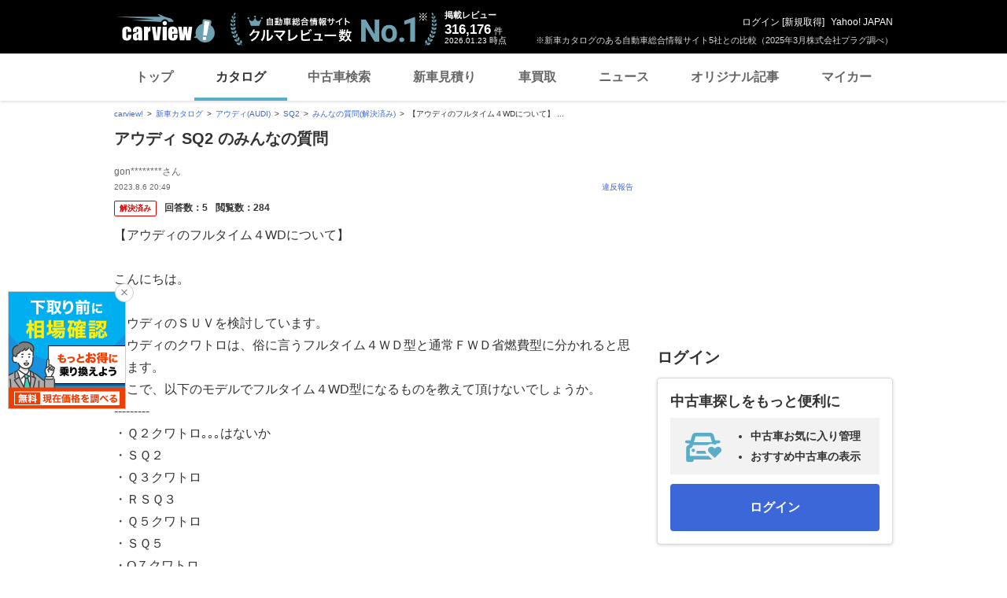

--- FILE ---
content_type: text/html;charset=UTF-8
request_url: https://carview.yahoo.co.jp/ncar/catalog/audi/sq2/chiebukuro/detail/?qid=14284049944
body_size: 30046
content:
<!DOCTYPE html>
<html>
<head>
    

    <script>
        var pageData = {
            ual: {
                opttype: 'pc',
                content_id : '',
                id_type : '',
                nopv : 'false',
                mtestid : null,
                ss_join_id : '',
                ss_join_id_type : ''
            },
            miffy: {
                bucket_id: null
            }
        };
        var TLDataContext = {
            ual: {
                pageview: {
                    opttype: 'pc',
                    content_id: '',
                    id_type: '',
                    nopv: 'false',
                    mtestid: null,
                    ss_join_id: '',
                    ss_join_id_type: ''
                }
            }
        };
    </script>
    
<script async src="https://s.yimg.jp/images/ds/managed/1/managed-ual.min.js?tk=7ded0efc-cf54-4c85-a4cc-7441b2c52745&service=carview"></script>


    
    <!-- Google Tag Manager -->
    <script>(function(w,d,s,l,i){w[l]=w[l]||[];w[l].push({'gtm.start':
    new Date().getTime(),event:'gtm.js'});var f=d.getElementsByTagName(s)[0],
    j=d.createElement(s),dl=l!='dataLayer'?'&l='+l:'';j.async=true;j.src=
    'https://www.googletagmanager.com/gtm.js?id='+i+dl;f.parentNode.insertBefore(j,f);
    })(window,document,'script','dataLayer','GTM-KH268M2Z');</script>
    <!-- End Google Tag Manager -->


    <meta http-equiv="Content-Type" content="text/html; charset=utf-8">
    <meta http-equiv="Content-Style-Type" content="text/css">
    <meta http-equiv="Content-Script-Type" content="text/javascript">
    <title>『【アウディのフルタイム４WDについて】こんにち...』 アウディ SQ2 のみんなの質問</title>
    <meta name="description"
          content="『【アウディのフルタイム４WDについて】こんにちは。アウディ...』 アウディ SQ2 のみんなの質問。 -LINEヤフーが運営する自動車総合情報サイト【carview!】">
    <meta name="keywords" content="カタログ,自動車,車,クルマ,新車情報,新車,Yahoo!,ヤフー,carview!,carview,カービュー,LINEヤフー">
    <link rel="canonical" href="https://carview.yahoo.co.jp/ncar/catalog/chiebukuro/detail/?qid=14284049944"/>
    <link rel="shortcut icon" href="https://s.yimg.jp/images/carview/pc/images/cmn/favicon.ico">

    <link href="https://s.yimg.jp/images/autos/lrec/css/lv2/yautNcarCatalog_v2.css?v=20240301" rel="stylesheet" type="text/css" media="all">
    <link href="https://s.yimg.jp/images/carview/pc/css/cmn.css?v=20231201" rel="stylesheet" type="text/css" media="all">
    <link href="https://s.yimg.jp/images/carview/pc/css/ai_floating_bnr.css" rel="stylesheet" type="text/css" media="all">
    <link href="https://s.yimg.jp/images/carview/common/css/slick.css" rel="stylesheet" type="text/css">
    <link href="https://s.yimg.jp/images/carview/common/fonts/iconfont.woff" rel="preload"  as="font" type="font/woff" crossorigin>
    <link href="https://s.yimg.jp/yui/jp/mh/pc/1.0.0/css/std.css" rel="stylesheet" type="text/css" media="all">
    <script src="https://s.yimg.jp/images/autos/lrec/js/src/yj_comparepopup.js" type="text/javascript"></script>
    <script src="https://yads.c.yimg.jp/js/yads-async.js"></script>
    
    <script async src="https://s.yimg.jp/images/ds/yas/ya-1.6.2.min.js"></script>
    <script>
        var mtestid = null;
        window.yacmds = window.yacmds || [];
        window.ya = window.ya || function(){yacmds.push(arguments)};
        ya('init', '240050dcb53945e1bdd723346b774ab8', 'cb362952-cae3-4035-be8a-af979a5a9978');
        ya('hit', 'pageview,webPerformance', {
            mtestid: mtestid
        });
        window.addEventListener('pageshow', (event) => {
            if (event.persisted === true) {
                ya('hit', 'pageview,webPerformance', {
                    mtestid: mtestid
                });
            }
        });
    </script>


    <!--SNS共有設定/-->
    
    <meta property="og:title" content="『【アウディのフルタイム４WDについて】こんにち...』 アウディ SQ2 のみんなの質問">
    <meta property="og:description" content="『【アウディのフルタイム４WDについて】こんにちは。アウディ...』 アウディ SQ2 のみんなの質問。 -LINEヤフーが運営する自動車総合情報サイト【carview!】">
    <meta property="og:url" content="https://carview.yahoo.co.jp/ncar/catalog/audi/sq2/chiebukuro/detail/?qid=14284049944">
    <meta property="og:image" content="https://autos-pctr.c.yimg.jp/[base64]">
    <meta property="og:type" content="article">
    <meta property="og:site_name" content="新車・中古車の自動車総合情報サイト【carview!】">
    

    <!--/SNS共有設定-->
    <meta name="_csrf_mota" content="AkJ1cmkBhC3aS_Wghy0D-VnYu40_IPncdXy8Qv4kKtk5C8nHIQPhzFiMVOlYoqEHJh8zF-Dh8RqXv2EKZMD-yxx8WamDNJX8J72e3WXIzMNnMO5gCb1OEAH8WQKt1XwCAxQVae6h">
</head>

<body class="yj990 carview-catalog" itemscope itemtype="https://schema.org/QAPage">


<!-- Google Tag Manager (noscript) -->
<noscript>
    <iframe src="https://www.googletagmanager.com/ns.html?id=GTM-KH268M2Z"
                  height="0" width="0" style="display:none;visibility:hidden"></iframe>
</noscript>
<!-- End Google Tag Manager (noscript) -->



<script>
    (function(i,s,o,g,r,a,m){i['GoogleAnalyticsObject']=r;i[r]=i[r]||function(){
        (i[r].q=i[r].q||[]).push(arguments)},i[r].l=1*new Date();a=s.createElement(o),
        m=s.getElementsByTagName(o)[0];a.async=1;a.src=g;m.parentNode.insertBefore(a,m)
    })(window,document,'script','//www.google-analytics.com/analytics.js','ga');

    ga('create', 'UA-50879924-3', 'carview.yahoo.co.jp');
    ga('send', 'pageview');

    window.addEventListener('pageshow', (event) => {
        if (event.persisted === true) {
            ga('send', 'pageview');
        }
    });
</script>

<!-- GA4 -->
<script async src="https://www.googletagmanager.com/gtag/js?id=G-LKP6YGDEPH"></script>
<script>
    window.dataLayer = window.dataLayer || [];
    function gtag(){dataLayer.push(arguments);}
    gtag('js', new Date());

    gtag('config', 'G-LKP6YGDEPH', {
        'cookie_domain': window.location.hostname
    });

    window.addEventListener('pageshow', (event) => {
        if (event.persisted === true) {
            gtag('event', 'page_view');
        }
    });
</script>



<div id="wr950">
    <div id="wrc">

        <!-- header/ -->
        <div id="header">
    <span class="yjGuid"><a name="yjPagetop" id="yjPagetop"></a><img src="https://s.yimg.jp/yui/jp/tmpl/1.1.0/audionav.gif" width="1" height="1" alt="このページの先頭です"></span>
    <span class="yjSkip"><a href="#yjContentsStart"><img src="https://s.yimg.jp/yui/jp/tmpl/1.1.0/audionav.gif" alt="このページの本文へ" width="1" height="1" ></a></span>

    <div id="sh"><!--CustomLogger #sh-->
        <div class="header_common--wrapper">
            <div class="header_common">
                
                
                    <p class="header_common--logo">
                        
                        <a href="https://carview.yahoo.co.jp/">
                        
                        <img src="https://s.yimg.jp/images/carview/common/images/svg/logo_carview_white_large.svg" alt="carview!" width="130" height="36">
                        
                        </a>
                        
                    </p>
                
                
                    <div class="header_common--review_appeal">
                        <img src="https://s.yimg.jp/images/carview/pc/images/cmn/header_car-review_no1.png" alt="自動車総合情報サイト クルマレビュー数 No.1" width="262" height="42">
                        <div class="header_common--review_appeal--note">※新車カタログのある自動車総合情報サイト5社との比較（2025年3月株式会社プラグ調べ）</div>
                    </div>
                    <div class="header_common--review_number">
                        <div class="header_common--review_number--ttl">掲載レビュー</div>
                        <div class="header_common--review_number--count"><a href="https://carview.yahoo.co.jp/ncar/catalog/" data-cl-params="_cl_link:rvwlnk;"><p>316,176</p><div class="size_small">件</div></a></div>
                        <div class="header_common--review_number--time"><time>2026.01.23</time>時点</div>
                    </div>
                    <div class="header_common--user_info">
                        <div class="header_common--user_info--name"><a href="https://login.yahoo.co.jp/config/login?.src=auto&amp;.done=https%3A%2F%2Fcarview.yahoo.co.jp%2Fncar%2Fcatalog%2Faudi%2Fsq2%2Fchiebukuro%2Fdetail%2F%3Fqid%3D14284049944">ログイン</a> [<a href="https://account.edit.yahoo.co.jp/registration?.src=www&amp;.done=https%3A%2F%2Fcarview.yahoo.co.jp%2Fncar%2Fcatalog%2Faudi%2Fsq2%2Fchiebukuro%2Fdetail%2F%3Fqid%3D14284049944">新規取得</a>]</div>
                        
                        <div class="header_common--user_info--ylogo"><a href="https://www.yahoo.co.jp/">Yahoo! JAPAN</a></div>
                    </div>
                
            </div>
        </div>
    </div><!--ULT /#sh-->

    
        <div id="h_nav"><!--ULT #h_nav-->
            <div class="global_nav_wrapper">
                <nav class="global_nav">
                    <a class="global_nav--item" data-cl-params="_cl_link:top;" href="https://carview.yahoo.co.jp/" data-cl_cl_index="1">トップ</a>
                    <a class="global_nav--item is-current" data-cl-params="_cl_link:ctl;" href="https://carview.yahoo.co.jp/ncar/catalog/" data-cl_cl_index="2">カタログ</a>
                    <a class="global_nav--item" data-cl-params="_cl_link:ucr;" href="https://ucar.carview.yahoo.co.jp/" data-cl_cl_index="3">中古車検索</a>
                    <a class="global_nav--item" data-cl-params="_cl_link:estm;" href="https://carviewform.yahoo.co.jp/newcar/?utm_source=carview&amp;utm_medium=referral&amp;utm_campaign=cv_glonavi_pc&amp;src=cv_glonavi_pc" data-cl_cl_index="4">新車見積り</a>
                    <a class="global_nav--item" data-cl-params="_cl_link:asmt;" href="https://kaitori.carview.co.jp/?src=yahooautos_kaitori_glonavi_pc" data-cl_cl_index="5">車買取</a>
                    <a class="global_nav--item" data-cl-params="_cl_link:news;" href="https://carview.yahoo.co.jp/news/" data-cl_cl_index="6">ニュース</a>
                    <a class="global_nav--item" data-cl-params="_cl_link:art;" href="https://carview.yahoo.co.jp/article/" data-cl_cl_index="7">オリジナル記事</a>
                    <a class="global_nav--item" data-cl-params="_cl_link:myc;" href="https://mycar.yahoo.co.jp/" data-cl_cl_index="8">マイカー</a>
                </nav>
            </div>

        </div><!--ULT /#h_nav-->
    
</div><!--/#header-->

        <!-- /header -->

        <div id="emg">
            <script defer src="https://s.yimg.jp/images/templa/mhdemg/v2/templa.min.js"></script>
<script>
    window.addEventListener('DOMContentLoaded', function () {
        if (typeof YAHOO !== 'undefined' && typeof YAHOO.JP !== 'undefined' && typeof YAHOO.JP.templa.EMG !== 'undefined' && typeof YAHOO.JP.templa.EMG.load !== 'undefined') {
            YAHOO.JP.templa.EMG.load({
                device_id: 'pc',
                disable_emg1: false,
                disable_emg2: false,
                disable_emg3: false
            });
        }
    }, false);
</script>
<div id="TEMPLA_EMG"></div>
        </div>

        <!-- NO JS/ -->
        
    <noscript>
        <div class="jsOff">
            <p>現在JavaScriptが無効になっています。carview!のすべての機能を利用するためには、JavaScriptの設定を有効にしてください。<br />
                JavaScriptの設定を変更する方法は<a href="https://support.yahoo-net.jp/noscript">こちら</a>。</p>
        </div>
    </noscript>

        <!-- /NO JS -->

        <div id="sclR">

            <div id="bclst"><!--CustomLogger #bclst-->
    <div id="yjContentsHeader">
        <div id="yjBreadcrumbs" class="breadcrumbs"><!--/#yjBreadcrumbs-->
            <ul>
                <li><a href="/">carview!</a></li>
                
                    
                    
                        <li><a href="/ncar/catalog/">新車カタログ</a></li>
                    
                    
                    
                
                    
                    
                        <li><a href="/ncar/catalog/audi/">アウディ(AUDI)</a></li>
                    
                    
                    
                
                    
                    
                        <li><a href="/ncar/catalog/audi/sq2/">SQ2</a></li>
                    
                    
                    
                
                    
                    
                        <li><a href="/ncar/catalog/audi/sq2/chiebukuro/">みんなの質問(解決済み)</a></li>
                    
                    
                    
                
                    
                    
                    
                    
                        <li>【アウディのフルタイム４WDについて】
...</li>
                    
                
            </ul>
        </div><!--/#yjBreadcrumbs-->
    </div><!--/#yjContentsHeader-->
</div><!--CustomLogger /#bclst-->

            <!-- #mn -->
            <div id="mn">
                <div id="mnc">
                    <div itemprop="mainEntity" itemscope itemtype="https://schema.org/Question">

                        <div class="ttl--cover_box">
                            <p id="model-top" class="ttl--page mg0b">
                                <span class="ttl--page--main_txt">アウディ SQ2 のみんなの質問</span>
                            </p>
                        </div>

                        <div class="qanda_detail">

                            <!-- question/ -->
                            <div class="qanda_detail--questioner">
    <div class="qanda_detail--questioner--body">
        <div class="qanda_detail--questioner--user_info">
            <div class="qanda_detail--questioner--user_info--main">
                <p class="qanda_detail--questioner--user_info--main--name">gon********さん</p>
                <p class="qanda_detail--questioner--user_info--main--post" itemprop="dateCreated">2023.8.6 20:49</p>
            </div>
            <div class="qanda_detail--questioner--user_info--report">
                <div id="report"><!--CustomLogger #report-->
                    <a href="https://chiebukuro.yahoo.co.jp/report/14284049944?done=https%3A%2F%2Fcarview.yahoo.co.jp%2Fncar%2Fcatalog%2Faudi%2Fsq2%2Fchiebukuro%2Fdetail%2F%3Fqid%3D14284049944&amp;cflg=38" class="qanda_detail--questioner--user_info--report--link">違反報告</a>
                </div><!--CustomLogger /#report-->
            </div>
        </div>
        <div class="qanda_detail--questioner--status">
            <span class="ico_tag-chiebukuro ico_tag-chiebukuro_solved">解決済み</span>
            <dl class="qanda_detail--questioner--status--count">
                <dt class="qanda_detail--questioner--status--count--ttl">回答数：</dt>
                <dd class="qanda_detail--questioner--status--count--body">5</dd>
                <span itemprop="answerCount" style="display:none;">5</span>
            </dl>
            <dl class="qanda_detail--questioner--status--count">
                <dt class="qanda_detail--questioner--status--count--ttl">閲覧数：</dt>
                <dd class="qanda_detail--questioner--status--count--body">284</dd>
            </dl>
            <span itemprop="upvoteCount" style="display:none;">0</span>
        </div>
        <div class="qanda_detail--questioner--main">
            <h1 class="qanda_detail--questioner--main--ttl" itemprop="name">
                
                    【アウディのフルタイム４WDについて】<br />
                
                    <br />
                
                    こんにちは。<br />
                
                    <br />
                
                    アウディのＳＵＶを検討しています。<br />
                
                    アウディのクワトロは、俗に言うフルタイム４ＷＤ型と通常ＦＷＤ省燃費型に分かれると思います。<br />
                
            </h1>
            <p class="qanda_detail--questioner--main--txt" itemprop="text">
                
                
                    
                        そこで、以下のモデルでフルタイム４WD型になるものを教えて頂けないでしょうか。<br />
                    
                        ---------<br />
                    
                        ・Ｑ２クワトロ｡｡｡はないか<br />
                    
                        ・ＳＱ２<br />
                    
                        ・Ｑ３クワトロ<br />
                    
                        ・ＲＳＱ３<br />
                    
                        ・Ｑ５クワトロ<br />
                    
                        ・ＳＱ５<br />
                    
                        ・Q７クワトロ<br />
                    
                        ・SQ７<br />
                    
                        ---------<br />
                    
                        これ以降は買えません。。。<br />
                    
                        <br />
                    
                        よろしくお願いします。<br />
                    
                        <br />
                    
                        <br />
                    
                        ※carview!から投稿されたアウディについての質問です。<br />
                    
                
            </p>
        </div>
        
        

        
        
            <div class="qanda--explain_chiebukuro">
                <span class="ico_chiebukuro"></span>
                <div class="qanda--explain_chiebukuro--main">「みんなの質問」はYahoo!知恵袋の「自動車」カテゴリとデータを共有しています。</div>
            </div>
        

    </div>
</div>
                            <!-- /question -->

                            <!-- YDNTEXT -->
                            <div class="adANEMOS">
                                <div id="ad-text-two-row"></div>
                            </div>
                            <!-- YDNTEXT -->

                            <!-- answer/ -->
                            <div id="bstans"><!--CustomLogger #bstans-->
    <div class="qanda_detail--best_answer"
         itemprop="acceptedAnswer" itemscope itemtype="https://schema.org/Answer" itemid="https://carview.yahoo.co.jp/ncar/catalog/audi/sq2/chiebukuro/detail/?qid=14284049944">
        <h2 class="qanda_detail--best_answer--ttl">
            <span class="qanda_detail--best_answer--ttl--txt">ベストアンサーに選ばれた回答</span>
        </h2>
        <div class="qanda_detail--best_answer--body">
            <div class="qanda_detail--best_answer--user_info">
                <div class="qanda_detail--best_answer--user_info--main">
                    <p class="qanda_detail--best_answer--user_info--main--name">stedeeetunigさん</p>
                    <p class="qanda_detail--best_answer--user_info--main--post" itemprop="dateCreated">2023.8.7 21:23</p>
                    <span itemprop="upvoteCount" style="display:none;">0</span>
                </div>
                <div class="qanda_detail--best_answer--user_info--report">
                    <a href="https://chiebukuro.yahoo.co.jp/report/14284049944?done=https%3A%2F%2Fcarview.yahoo.co.jp%2Fncar%2Fcatalog%2Faudi%2Fsq2%2Fchiebukuro%2Fdetail%2F%3Fqid%3D14284049944&amp;cflg=38&amp;aid=662995151" class="qanda_detail--best_answer--user_info--report--link">違反報告</a>
                </div>
            </div>
            <div class="qanda_detail--best_answer--main">
                <p class="qanda_detail--best_answer--main--txt" itemprop="text">
                    
                        最初に回答から〜<br />
                    
                        <br />
                    
                        ＜Ｑ２クワトロ＞<br />
                    
                        ・エンジン横置<br />
                    
                        ・トルクオンデマンド型4WD<br />
                    
                        注)但しAWDモデルは日本未導入<br />
                    
                        <br />
                    
                        ＜ＳＱ２＞<br />
                    
                        ・エンジン横置<br />
                    
                        ・トルクオンデマンド型4WD<br />
                    
                        <br />
                    
                        ＜Ｑ３クワトロ＞<br />
                    
                        ・エンジン横置<br />
                    
                        ・トルクオンデマンド型4WD<br />
                    
                        <br />
                    
                        ＜ＲＳＱ３＞<br />
                    
                        ・エンジン横置<br />
                    
                        ・トルクオンデマンド型4WD<br />
                    
                        <br />
                    
                        ＜Ｑ５クワトロ＞<br />
                    
                        ・エンジン縦置<br />
                    
                        ・センターデフ式フルタイム4WD<br />
                    
                        <br />
                    
                        ＜ＳＱ５＞<br />
                    
                        ・エンジン縦置<br />
                    
                        ・センターデフ式フルタイム4WD<br />
                    
                        <br />
                    
                        ＜Q７クワトロ＞<br />
                    
                        ・エンジン縦置<br />
                    
                        ・センターデフ式フルタイム4WD<br />
                    
                        <br />
                    
                        ＜SQ７＞<br />
                    
                        ・エンジン縦置<br />
                    
                        ・センターデフ式フルタイム4WD<br />
                    
                        <br />
                    
                        ■ アウディについて<br />
                    
                        <br />
                    
                        アウディはFF主体のメーカーです。通常FF車というのはエンジン横置なのですが、アウディはFFなのにエンジン縦置が基本なのですね。このエンジン縦置FFレイアウトは、最も効率的に4WDが成立します。元々FFなので、前輪は駆動力の主体ですが、FRのように、そのまま後輪までまっすぐプロペラシャフトを伸ばせるので、シンプルに本格的な4WDが完成します。これがFRベースだと前輪の駆動確保が、エンジン横置FFだと後輪の駆動確保がやや複雑になってしまうのですね。<br />
                    
                        この有利な条件からセンターデフ式フルタイム4WDのアウディ・クワトロが1980年から発売され、続々と搭載車種を拡大させていきました。また、スバルもエンジン縦置FFですが、この2メーカーが乗用型4WDで世界的にアドバンテージがあるのはこのレイアウトの賜物です。<br />
                    
                        このエンジン縦置レイアウトのアウディは、アウディの中でもA4以上の上位モデルに採用されています。それゆえ本格的なセンターデフ式フルタイム4WDなのですね。<br />
                    
                        <br />
                    
                        ■ アウディ・エンジン横置モデル<br />
                    
                        <br />
                    
                        そんなに優れたエンジン縦置レイアウトなのに、なぜアウディはエンジン横置モデルを出したのか？ エンジン縦置には欠点があります。エンジンの位置がFRやエンジン横置FFに比べて、前方に飛び出すため、フロントヘビーになりやすいのです。また全長を短くし難いため、小型車には向かないです(スバルは短く低い水平対向エンジンなのでこの問題が起こりにくい)。<br />
                    
                        それゆえ、アウディがA3以下の小型モデルをリリースするにあたっては、エンジンを横置にする必要があったのですね。そこで同じグループのフォルクスワーゲンのプラットフォームを活用して、エンジン横置モデルをリリースしました。<br />
                    
                        <br />
                    
                        ■ エンジン横置の欠点対策<br />
                    
                        <br />
                    
                        エンジン横置モデルのクワトロは、エンジン出力は前輪に直結し、後輪へはプロペラシャフトを通じて駆動力を伝えます。プロペラシャフトとリアデフの間に油圧クラッチを装着しており、通常の走行ではほぼFFで走行し、四駆が必要な時に装置の油圧を高め、そのクラッチ効果で四駆になります。欧州車はこの油圧クラッチに「ハルデックスカップリング」を使用しています。エンジン横置でも、センターデフ式フルタイム4WDにできるのですが、常時後輪の駆動力に耐えるために重たいシステムを組まなければならず燃費に不利になること。また高額になることから小型車への採用が難しくなっています。<br />
                    
                        ハルデックスはスウェーデンの会社ですが、大分電子制御との連携機構が発達して、現在ではフルタイム4WDと遜色ない性能になっています。従って、SQ2、Q3、RSQ3等の四駆システムに不満が出ることはないと思います。<br />
                    
                        <br />
                    
                        ■ エンジン縦置の欠点対策<br />
                    
                        <br />
                    
                        先にアウディのエンジン縦置はエンジンの搭載位置が前方に飛び出し、フロントヘビーになるという欠点を書きました。直進安定性はよいのですが、ハンドルを切っても重たい頭が直進しようとして軌道が膨らむ「アンダーステア」が出やすいです。この欠点は、アウディもかなり気にしていて、いくつか対策を講じています。<br />
                    
                        <br />
                    
                        1）後輪偏重トルク<br />
                    
                        <br />
                    
                        FR的な後輪偏重トルクとすることで、回頭性がよくなります。センターデフ式フルタイム4WDは、エンジンのトルクをセンターデフで受けて、そこから前後輪にトルク配分します。通常は前後輪50:50の均等配分なのですが、プラネタリーギアを使い、後輪偏重トルク配分にしています。<br />
                    
                        <br />
                    
                        2）トルクベクタリング<br />
                    
                        <br />
                    
                        コーナーで外側の車輪を強く回すことで、強制的にクルマが曲げて、アンダーステアを打ち消します。このような仕組を「トルクベクタリング」といいます。または、内輪だけにブレーキをかけることでも同様な効果が得られます。こちらは「ブレーキベクタリング」等とも呼ばれます。アウディはこれらの機構を積極的に活用して、欠点を打ち消そうとしています。<br />
                    
                        <br />
                    
                        3）エンジン位置の後方移動<br />
                    
                        <br />
                    
                        最近のアウディ縦置車は、エンジンを少し後方にずらしてフロントヘビーを和らげています。流石にFRのようにはいかないのですが、これにより極端なフロントヘビー解消に貢献しています。<br />
                    
                        <br />
                    
                        <br />
                    
                        長くなり失礼いたしました。ご不明な点等ありましたら追加でご質問いただけましたら幸いです。是非、クルマ選び楽しんでくださいね。<br />
                    
                </p>
            </div>
            <div class="qanda_detail--best_answer--postimage_area">
                <div class="qanda_detail--best_answer--postimage_area--img">
                    <img src="https://chie-pctr.c.yimg.jp/dk/iwiz-chie/ans-662995151?w=200&amp;h=200&amp;up=0&amp;exp=3600" alt="回答の画像">
                </div>
            </div>
            <div class="qanda_detail--best_answer--response">
                <p class="qanda_detail--best_answer--response--ttl">質問者からのお礼コメント</p>
                <p class="qanda_detail--best_answer--response--post">2025.1.25 00:22</p>
                <p class="qanda_detail--best_answer--response--txt">大変詳しい説明、ありがとうございました。<br/>ベスト以外の方々もありがとうございました。<br/><br/>北海道在住のため、シビアな雪道や凍結路は数多く経験しています。<br/>回答を拝見し、クワトロを試してみたくなりました。<br/><br/>またの機会にも、よろしくお願いします。<br/></p>
            </div>
        </div>
    </div>
</div><!--CustomLogger /#bstans-->

<!-- answer_list/ -->
<div id="ans_lst"><!--CustomLogger #ans_lst-->
    <div class="qanda_detail--answer">
        <h2 class="ttl--section">
          <span class="ttl--section--main_txt">
              その他の回答
              
              <span class="ttl--section--main_txt--inner ttl--section--main_txt--inner-qanda">（4件）</span>
          </span>
        </h2>
        <ul class="qanda_detail--answer--list js-answer_more_list">
            <li itemprop="suggestedAnswer" itemscope itemtype="https://schema.org/Answer" class="qanda_detail--answer--list--item">
                <span itemprop="url" style="display:none;">https://carview.yahoo.co.jp/ncar/catalog/audi/sq2/chiebukuro/detail/?qid=14284049944</span>
                <div class="qanda_detail--answer--list--item--user_info">
                    <div class="qanda_detail--answer--list--item--user_info--main">
                        <p class="qanda_detail--answer--list--item--user_info--main--name">teさん</p>
                        <p class="qanda_detail--answer--list--item--user_info--main--post"
                           itemprop="dateCreated">2023.8.13 17:02</p>
                    </div>
                    <span itemprop="upvoteCount" style="display:none;">0</span>
                    <div class="qanda_detail--answer--list--item--user_info--report">
                        <a href="https://chiebukuro.yahoo.co.jp/report/14284049944?done=https%3A%2F%2Fcarview.yahoo.co.jp%2Fncar%2Fcatalog%2Faudi%2Fsq2%2Fchiebukuro%2Fdetail%2F%3Fqid%3D14284049944&amp;cflg=38&amp;aid=663569359" class="qanda_detail--answer--list--item--user_info--report--link">違反報告</a>
                    </div>
                </div>
                <div class="qanda_detail--answer--list--item--main">
                    <p class="qanda_detail--answer--list--item--main--txt" itemprop="text">
                        
                            SQ5(過去所有)、Q7オーナーです。<br />
                        
                            なにを求められているかによって大きくおすすめの車種が変わってきます。<br />
                        
                            唯一の7人乗りで有名なQ、SQ7でも合法的に7人乗れるというだけでゆったり7人は乗れません。ですが乗り心地はもちろんですが質問者さんの候補のなかで1番いいです。<br />
                        
                            そしてご存知だと思いますがSQ7でしたら並行輸入となります。<br />
                        
                            Q7は2.0直4ターボ、3.0V6スーパーチャージャーで、Sですと4.0V8ツインターボと大きく違うため維持費が大きく異なります。<br />
                        
                            4.0V8ツインターボのアウディを所有したことがありますが保険代、車税等が馬鹿になりませんでした。<br />
                        
                            そしてSQ5はあまりおすすめできません。まず20、21インチしか選択肢できません。<br />
                        
                            さらに21インチはタイヤサイズが特殊なため国内在庫がほぼないため、SQ5でしたら20インチ一択になってしまいます。<br />
                        
                            <br />
                        
                            あと少し候補の幅が広すぎると思います。<br />
                        
                            予算にもよりますが、<br />
                        
                            かかる維持費も倍以上違って来るので新車でSQ7を買えても維持ができない!となってしまうかもしれません。<br />
                        
                            <br />
                        
                            お役に立てたら幸いです<br />
                        
                            素敵なアウディに巡り会えますように！<br />
                        
                    </p>
                </div>
                
            </li>
            <li itemprop="suggestedAnswer" itemscope itemtype="https://schema.org/Answer" class="qanda_detail--answer--list--item">
                <span itemprop="url" style="display:none;">https://carview.yahoo.co.jp/ncar/catalog/audi/sq2/chiebukuro/detail/?qid=14284049944</span>
                <div class="qanda_detail--answer--list--item--user_info">
                    <div class="qanda_detail--answer--list--item--user_info--main">
                        <p class="qanda_detail--answer--list--item--user_info--main--name">エースさん</p>
                        <p class="qanda_detail--answer--list--item--user_info--main--post"
                           itemprop="dateCreated">2023.8.7 20:11</p>
                    </div>
                    <span itemprop="upvoteCount" style="display:none;">0</span>
                    <div class="qanda_detail--answer--list--item--user_info--report">
                        <a href="https://chiebukuro.yahoo.co.jp/report/14284049944?done=https%3A%2F%2Fcarview.yahoo.co.jp%2Fncar%2Fcatalog%2Faudi%2Fsq2%2Fchiebukuro%2Fdetail%2F%3Fqid%3D14284049944&amp;cflg=38&amp;aid=662988150" class="qanda_detail--answer--list--item--user_info--report--link">違反報告</a>
                    </div>
                </div>
                <div class="qanda_detail--answer--list--item--main">
                    <p class="qanda_detail--answer--list--item--main--txt" itemprop="text">
                        
                            夫婦でA4とQ5の２台を新車購入し所有しております。<br />
                        
                            両車共、2021年販売モデルになります。<br />
                        
                            所有のA4とQ5の知識しか御座いませんが、記載致します。<br />
                        
                            <br />
                        
                            先ず、<br />
                        
                            A4もQ5も2021年以前の新車販売モデルは『フルタイム４ＷＤ』でしたが、<br />
                        
                            2021年販売モデルからは『省燃費型４ＷＤ』に変更になっております。<br />
                        
                            この『省燃費型４ＷＤ』は、通常走行時が全てFFかと言うとそうでもなく、<br />
                        
                            ドライブセレクト(ナビ画面で好みや状況に合わせて走行特性を設定できる)<br />
                        
                            でダイナミックモード(スポーツモード)を選択するとフルタイム四駆での走行になります。<br />
                        
                            <br />
                        
                            もう一点、<br />
                        
                            道路路面状況の先読みを行い、例えば、『トンネルの出口』など<br />
                        
                            ウエット路面がありそうな場所などは、勝手に４駆状態に切り替わり、<br />
                        
                            また、勝手に２駆になったりします。<br />
                        
                            <br />
                        
                            FF状態になるとは言え、私の２台の<br />
                        
                            ディーラーでの年次点検時のタイヤの減り具合は、前後が『ほぼ均一状態』との事ですので、四駆状態で走っている事が多いと推測しております。<br />
                        
                            <br />
                        
                            大変長くなりましたが、ご質問が『FF状態にならない車種』との事ですが、<br />
                        
                            ディーラーの営業マンからは『スポーツに特化したモデルはフルタイム四駆』だと聞いた事があるので、掲題の車種だと以下のスポーツ特化の３車種だと思います。<br />
                        
                            ・ＲＳＱ３・ＳＱ５・SQ７<br />
                        
                            <br />
                        
                            以上、ご参考いただければと思います。<br />
                        
                    </p>
                </div>
                
            </li>
            <li itemprop="suggestedAnswer" itemscope itemtype="https://schema.org/Answer" class="qanda_detail--answer--list--item">
                <span itemprop="url" style="display:none;">https://carview.yahoo.co.jp/ncar/catalog/audi/sq2/chiebukuro/detail/?qid=14284049944</span>
                <div class="qanda_detail--answer--list--item--user_info">
                    <div class="qanda_detail--answer--list--item--user_info--main">
                        <p class="qanda_detail--answer--list--item--user_info--main--name">we_********さん</p>
                        <p class="qanda_detail--answer--list--item--user_info--main--post"
                           itemprop="dateCreated">2023.8.7 09:14</p>
                    </div>
                    <span itemprop="upvoteCount" style="display:none;">0</span>
                    <div class="qanda_detail--answer--list--item--user_info--report">
                        <a href="https://chiebukuro.yahoo.co.jp/report/14284049944?done=https%3A%2F%2Fcarview.yahoo.co.jp%2Fncar%2Fcatalog%2Faudi%2Fsq2%2Fchiebukuro%2Fdetail%2F%3Fqid%3D14284049944&amp;cflg=38&amp;aid=662933781" class="qanda_detail--answer--list--item--user_info--report--link">違反報告</a>
                    </div>
                </div>
                <div class="qanda_detail--answer--list--item--main">
                    <p class="qanda_detail--answer--list--item--main--txt" itemprop="text">
                        
                            基本的に、エンジン縦置きモデルはセンターデフの常時四駆クワトロ<br />
                        
                            Q5以降はA4ベースとなるのでエンジン縦置きモデルに関しては常時四駆<br />
                        
                            エンジン横置きのA3ベースであるQ3なんかはクラッチ式四駆、基本はFFで走り、状況に応じて後輪に駆動を与える<br />
                        
                            正直、直線や下道走ってるぐらいじゃクワトロシステムの違いはあまり感じない<br />
                        
                    </p>
                </div>
                
            </li>
            <li itemprop="suggestedAnswer" itemscope itemtype="https://schema.org/Answer" class="qanda_detail--answer--list--item">
                <span itemprop="url" style="display:none;">https://carview.yahoo.co.jp/ncar/catalog/audi/sq2/chiebukuro/detail/?qid=14284049944</span>
                <div class="qanda_detail--answer--list--item--user_info">
                    <div class="qanda_detail--answer--list--item--user_info--main">
                        <p class="qanda_detail--answer--list--item--user_info--main--name">keg********さん</p>
                        <p class="qanda_detail--answer--list--item--user_info--main--post"
                           itemprop="dateCreated">2023.8.7 00:12</p>
                    </div>
                    <span itemprop="upvoteCount" style="display:none;">0</span>
                    <div class="qanda_detail--answer--list--item--user_info--report">
                        <a href="https://chiebukuro.yahoo.co.jp/report/14284049944?done=https%3A%2F%2Fcarview.yahoo.co.jp%2Fncar%2Fcatalog%2Faudi%2Fsq2%2Fchiebukuro%2Fdetail%2F%3Fqid%3D14284049944&amp;cflg=38&amp;aid=662910788" class="qanda_detail--answer--list--item--user_info--report--link">違反報告</a>
                    </div>
                </div>
                <div class="qanda_detail--answer--list--item--main">
                    <p class="qanda_detail--answer--list--item--main--txt" itemprop="text">
                        
                            こちらを参考に。これを開発努力というか単なる試行錯誤というか<br />
                        
                            https://ja.wikipedia.org/wiki/%E3%82%AF%E3%83%AF%E3%83%88%E3%83%AD_(%E5%9B%9B%E8%BC%AA%E9%A7%86%E5%8B%95%E3%82%B7%E3%82%B9%E3%83%86%E3%83%A0)<br />
                        
                            <br />
                        
                            一般的なトルクスプリットだってプログラム上の味付けでどうとでもなるし<br />
                        
                    </p>
                </div>
                
            </li>
        </ul>
        
    </div>
</div><!--CustomLogger /#ans_lst-->
<!-- /answer_list -->
<!-- pager/ -->
<!--CustomLogger /#bot_pg-->
<!-- /pager -->
<div id="ans_mr"><!-- CustomLogger #ans_mr -->
    <div class="qanda_detail--answer--list--more">
        <a href="#anchor-answer_list" class="qanda_detail--answer--list--more--btn js-answer_more_btn cl-nofollow">その他の回答をもっと見る</a>
    </div>
</div><!-- CustomLogger /#ans_mr -->
                            <!-- /answer -->

                            <!-- chieLink/-->
                            <div id="chielnk"><!--CustomLogger #chielnk-->
                                <div class="qanda--lead_chiebukuro">
    <div class="qanda--lead_chiebukuro--main">「みんなの質問」はYahoo!知恵袋の<br>「自動車」カテゴリとデータを共有しています。</div>
    <div class="qanda--lead_chiebukuro--lead_btn">
        <a href="https://login.yahoo.co.jp/config/login?.src=auto&amp;.done=https%3A%2F%2Fcarview.yahoo.co.jp%2Fncar%2Fcatalog%2Faudi%2Fsq2%2Fchiebukuro%2Fquestion%2Fpost%3Fsource%3Dctlg%26fromUrl%3Dhttps%253A%252F%252Fcarview.yahoo.co.jp%252Fncar%252Fcatalog%252Faudi%252Fsq2%252Fchiebukuro%252Fdetail%252F%253Fqid%253D14284049944" class="btn--post_qanda" data-cl-params="_cl_link:question;_cl_position:1;" rel="nofollow">質問をする</a>
    </div>
</div>
                            </div><!--CustomLogger /#chielnk-->
                            <!-- /chieLink-->

                            <!-- other_questions/ -->
                            <div id="chielst_mr"><!--CustomLogger #chielst_mr-->
    <div class="qanda_detail--addition">
        <h2 class="ttl--section">
          <span class="ttl--section--main_txt">あわせて知りたい</span>
        </h2>
        <ul class="qanda_list--list">
            <li class="qanda_list--list--item">
                <div class="qanda_list--list--item--main">
                    <p class="qanda_list--list--item--main--ttl">
                        <a href="/ncar/catalog/audi/sq2/chiebukuro/detail/?qid=10323735855"
                           class="qanda_list--list--item--main--link"
                           data-cl-params="_cl_link:chie_ttl;">私あまり車に興味ないっていうか、 車詳しくないのですが、車の車種でSQ2 っていう車ありますか？ なんかオリンピックみたいなマークが付いてましたけど、 よくわかりませんでした 少なくても、トヨタ...</a></p>
                    <p class="qanda_list--list--item--main--post">2025.12.29</p>
                    <div class="qanda_list--list--item--main--status">
                        <span class="ico_tag-chiebukuro ico_tag-chiebukuro_closed">回答受付終了</span>
                        <dl class="qanda_list--list--item--main--status--count">
                            <dt class="qanda_list--list--item--main--status--count--ttl">回答数：</dt>
                            <dd class="qanda_list--list--item--main--status--count--body">7</dd>
                        </dl>
                        <dl class="qanda_list--list--item--main--status--count">
                            <dt class="qanda_list--list--item--main--status--count--ttl">閲覧数：</dt>
                            <dd class="qanda_list--list--item--main--status--count--body">70</dd>
                        </dl>
                        
                    </div>
                    
                    
                        <p class="qanda_list--list--item--main--txt"></p>
                    
                    <p class="qanda_list--list--item--more">
                        <a href="/ncar/catalog/audi/sq2/chiebukuro/detail/?qid=10323735855"
                           class="qanda_list--list--item--more--txt" data-cl-params="_cl_link:chie_mr;">続きを見る</a>
                    </p>
                </div>
            </li>
            <li class="qanda_list--list--item">
                <div class="qanda_list--list--item--main">
                    <p class="qanda_list--list--item--main--ttl">
                        <a href="/ncar/catalog/audi/sq2/chiebukuro/detail/?qid=12319984282"
                           class="qanda_list--list--item--main--link"
                           data-cl-params="_cl_link:chie_ttl;">認定中古車のレクサスUXとアウディSQ2、どちらかで迷っています。UXは250hのバージョンLです。 (SQ2は年式や走行距離などでUXより1.5倍値段が高いですが、それは置いておきます) UX...</a></p>
                    <p class="qanda_list--list--item--main--post">2025.9.15</p>
                    <div class="qanda_list--list--item--main--status">
                        <span class="ico_tag-chiebukuro ico_tag-chiebukuro_closed">回答受付終了</span>
                        <dl class="qanda_list--list--item--main--status--count">
                            <dt class="qanda_list--list--item--main--status--count--ttl">回答数：</dt>
                            <dd class="qanda_list--list--item--main--status--count--body">5</dd>
                        </dl>
                        <dl class="qanda_list--list--item--main--status--count">
                            <dt class="qanda_list--list--item--main--status--count--ttl">閲覧数：</dt>
                            <dd class="qanda_list--list--item--main--status--count--body">173</dd>
                        </dl>
                        
                    </div>
                    
                    
                        <p class="qanda_list--list--item--main--txt"></p>
                    
                    <p class="qanda_list--list--item--more">
                        <a href="/ncar/catalog/audi/sq2/chiebukuro/detail/?qid=12319984282"
                           class="qanda_list--list--item--more--txt" data-cl-params="_cl_link:chie_mr;">続きを見る</a>
                    </p>
                </div>
            </li>
            <li class="qanda_list--list--item">
                <div class="qanda_list--list--item--main">
                    <p class="qanda_list--list--item--main--ttl">
                        <a href="/ncar/catalog/audi/sq2/chiebukuro/detail/?qid=14319418384"
                           class="qanda_list--list--item--main--link"
                           data-cl-params="_cl_link:chie_ttl;">アウディのSQ2はなぜS5とほとんど同じぐらいの加速性能なのでしょうか？</a></p>
                    <p class="qanda_list--list--item--main--post">2025.8.31</p>
                    <div class="qanda_list--list--item--main--status">
                        <span class="ico_tag-chiebukuro ico_tag-chiebukuro_solved">解決済み</span>
                        <dl class="qanda_list--list--item--main--status--count">
                            <dt class="qanda_list--list--item--main--status--count--ttl">回答数：</dt>
                            <dd class="qanda_list--list--item--main--status--count--body">1</dd>
                        </dl>
                        <dl class="qanda_list--list--item--main--status--count">
                            <dt class="qanda_list--list--item--main--status--count--ttl">閲覧数：</dt>
                            <dd class="qanda_list--list--item--main--status--count--body">28</dd>
                        </dl>
                        
                    </div>
                    
                        <p class="qanda_list--list--item--main--txt">
                            <span class="qanda_list--list--item--main--txt--head">ベストアンサー：</span>パワーウェイトレシオやトルクウェイトレシオが近いからでしょう。
                        </p>
                    
                    
                    <p class="qanda_list--list--item--more">
                        <a href="/ncar/catalog/audi/sq2/chiebukuro/detail/?qid=14319418384"
                           class="qanda_list--list--item--more--txt" data-cl-params="_cl_link:chie_mr;">続きを見る</a>
                    </p>
                </div>
            </li>
        </ul>
    </div>
</div><!--CustomLogger /#chielst_mr-->
                            <!-- /other_questions -->

                            <div id="listbck"><!--CustomLogger #listbck-->
                                <div class="back-to-prev__block size_12">
                                    <a href="/ncar/catalog/audi/sq2/chiebukuro_all/" class="link_arw link_arw-left">アウディ SQ2 のみんなの質問一覧ページに戻る</a>
                                </div>
                            </div><!--CustomLogger /#listbck-->

                        </div>

                        <div id="chiedtl"><!--CustomLogger #chiedtl-->

                            
                                

    <div class="ttl--cover_box">
        
        <h2 id="model-top" class="ttl--page">
            <span class="ttl--page--main_txt" >
                <a href="/ncar/catalog/audi/sq2/"
                   data-ga-category="lnk_catalog_ncar_mdltxt"
                   data-ga-action="click_pc_chiedtl_btm"
                   data-ga-label="catalog_audi_sq2"
                   data-ya-category="pc_click_ncar_mdltxt"
                   data-ya-name="pc_click_ncar_mdltxt_chiedtl_btm_audi_sq2"
                   onclick="CvAnalytics.prototype.clickEvent(this);"
                   data-cl-params="_cl_link:mdllnk_txt;">アウディ SQ2 </a>
            </span>
        </h2>
        <!----- マイカー登録モーダル展開ボタン ----->
        
        
        
        <a href="https://login.yahoo.co.jp/config/login?.src=auto&amp;.done=https%3A%2F%2Fmycar.yahoo.co.jp%2Fregister%2F%3Ffrom%3Dcatalog%26brandid%3D26%26modelid%3D62282"
           class="ttl--cover_box--fv_btn btn--favorite active"
           role="button"
           data-ga-category="btn_catalog_ncar_fvrt"
           data-ga-action="click_pc_chiedtl_btm"
           data-ga-label="catalog_audi_sq2"
           data-ya-category="pc_click_ncar_fvrt"
           data-ya-name="pc_click_ncar_fvrt_chiedtl_btm_audi_sq2"
           onclick="CvAnalytics.prototype.clickEvent(this);"
           data-cl-params="_cl_link:mycarbtn;">
            <span class="ico_favorite"></span><span class="btn_txt">マイカー登録</span>
        </a>
        <!----- /マイカー登録モーダル展開ボタン ----->
    </div>

    <!-- 車種タイトル/ -->
    <!-- 車両共通ヘッダー/ -->
    <div class="common_explanation">
        <div class="common_explanation--box">
            <div class="common_explanation--box--photo">
                <img src="https://autos-pctr.c.yimg.jp/[base64]" alt="アウディ SQ2 新型・現行モデル" >
            </div>

            <!-- 車種価格表示部分/ -->
            <ul class="common_explanation--box--price">
                
                
                    <li class="common_explanation--box--price--innr">
                        <dl class="common_explanation--box--price--innr--content">
    <dt class="common_explanation--box--price--innr--content--ttl">新車価格<small>（税込）</small></dt>
    <dd class="common_explanation--box--price--innr--content--body">
        <div class="common_explanation--box--price--innr--content--body--price_txt">
            
            
            
            
                <span class="common_explanation--box--price--innr--content--body--price_txt--num col_red"><span class="size_large">644</span><span class="size_small">.0</span></span>
                <span class="common_explanation--box--price--innr--content--body--price_txt--txt">万円</span>
            
            
            
        </div>
    </dd>
</dl>

<div class="common_explanation--box--price--innr--btn">
    
        
        <a href="javascript:;"
           class="btn--conversion size_full with_free"
           role="button"
           data-ga-category="btn_catalog_ncar_estmt"
           data-ga-action="click_pc_chiedtl_btm"
           data-ga-label="catalog_audi_sq2"
           data-ya-category="pc_click_ncar_estmt"
           data-ya-name="pc_click_ncar_estmt_chiedtl_btm_audi_sq2"
           onclick="CvAnalytics.prototype.clickEvent(this);estimatePost()"
           data-cl-params="_cl_link:ncarestm;">
            <span class="btn_txt">新車見積もりスタート</span>
        </a>
    
    
</div>
                    </li>
                    <li class="common_explanation--box--price--innr">
                        <dl class="common_explanation--box--price--innr--content">
    <dt class="common_explanation--box--price--innr--content--ttl">中古車本体価格</dt>
    <dd class="common_explanation--box--price--innr--content--body">
        
        
        
            <div class="common_explanation--box--price--innr--content--body--price_txt">
                <span class="common_explanation--box--price--innr--content--body--price_txt--num">253<span class="size_small">.0</span></span>
                <span class="common_explanation--box--price--innr--content--body--price_txt--txt">万円</span>
                <span class="common_explanation--box--price--innr--content--body--price_txt--connect">〜</span>
                <span class="common_explanation--box--price--innr--content--body--price_txt--num">442<span class="size_small">.7</span></span>
                <span class="common_explanation--box--price--innr--content--body--price_txt--txt">万円</span>
            </div>
        
    </dd>
</dl>
<div class="common_explanation--box--price--innr--btn">
    <a href="https://ucar.carview.yahoo.co.jp/model/audi/sq2/"
       class="btn--used size_full"
       role="button"
       data-ga-category="btn_catalog_ncar_ucrsrch"
       data-ga-action="click_pc_chiedtl_btm"
       data-ga-label="catalog_audi_sq2"
       data-ya-category="pc_click_ncar_ucrsrch"
       data-ya-name="pc_click_ncar_ucrsrch_chiedtl_btm_audi_sq2"
       onclick="CvAnalytics.prototype.clickEvent(this);"
       data-cl-params="_cl_link:ucr_btn;">
        <span class="btn_txt">中古車を検索</span>
    </a>
</div>

                    </li>
                
                
            </ul>
            <!-- /車種価格表示部分 -->
        </div>
        <dl class="model_simple_explanation--price_info--price">
    <div class="common_explanation--kaitori_link">
        <a data-ga-category="lnk_catalog_ncar_ktr"
           data-ga-action="click_pc_chiedtl_btm"
           data-ga-label="catalog_audi_sq2"
           data-ya-category="pc_click_ncar_ktr"
           data-ya-name="pc_click_ncar_ktr_chiedtl_btm_audi_sq2"
           onclick="CvAnalytics.prototype.clickEvent(this);"
           data-cl-params="_cl_link:asmt_lnk;"
           class="link_arw link_arw-left"
           href="https://kaitori.carview.co.jp/souba/audi/sq2/?src=yahooautos_catalog_modeltoptext">SQ2の車買取相場を調べる</a>
    </div>
</dl>
    </div>

    <script type="text/javascript">
        function estimatePost(){
            event.preventDefault();
            var recUrl = "https://carviewform.yahoo.co.jp/newcar/audi/sq2/";
            var param = "?utm_source=carview&utm_medium=referral&utm_campaign=cv_catalog_btn_audi_sq2_pc";
            var src = "&src=cv_catalog_btn_audi_sq2_pc";
            window.open(recUrl + param + src);
        }
        function estimatePostEnter(){
            if(window.event.keyCode == 13){
                estimatePost();
                return false;
            }
        }
    </script>


                            

                        </div><!--CustomLogger /#chiedtl-->

                        <!--追加モジュールリスト-->
                        
                            <!--関連モデルリスト-->
                            <div id="rltd_mdl"><!--CustomLogger #rltd_mdl-->
    <div class="p-section_catalog">
        <h2 class="ttl--section"><span class="ttl--section--main_txt">SQ2を見た人はこんな車と比較しています</span></h2>
        <div class="p-list_landscape p-list_landscape-col3">
            <div class="p-list_landscape--item--wrap js-slider_common_col3-decimals">
                <div class="p-list_landscape--item">
                    <a href="/ncar/catalog/suzuki/jimny/" class="p-list_landscape--item--link">
                        <div class="p-list_landscape--item--img">
                            <img src="https://autos-pctr.c.yimg.jp/[base64]" width="179" height="111" alt="車種" loading="lazy">
                        </div>
                        <p class="p-list_landscape--item--heading">スズキ ジムニー</p>
                    </a>
                </div>
                <div class="p-list_landscape--item">
                    <a href="/ncar/catalog/suzuki/hustler/" class="p-list_landscape--item--link">
                        <div class="p-list_landscape--item--img">
                            <img src="https://autos-pctr.c.yimg.jp/[base64]" width="179" height="111" alt="車種" loading="lazy">
                        </div>
                        <p class="p-list_landscape--item--heading">スズキ ハスラー</p>
                    </a>
                </div>
                <div class="p-list_landscape--item">
                    <a href="/ncar/catalog/toyota/raize/" class="p-list_landscape--item--link">
                        <div class="p-list_landscape--item--img">
                            <img src="https://autos-pctr.c.yimg.jp/[base64]" width="179" height="111" alt="車種" loading="lazy">
                        </div>
                        <p class="p-list_landscape--item--heading">トヨタ ライズ</p>
                    </a>
                </div>
                <div class="p-list_landscape--item">
                    <a href="/ncar/catalog/subaru/forester/" class="p-list_landscape--item--link">
                        <div class="p-list_landscape--item--img">
                            <img src="https://autos-pctr.c.yimg.jp/[base64]" width="179" height="111" alt="車種" loading="lazy">
                        </div>
                        <p class="p-list_landscape--item--heading">スバル フォレスター</p>
                    </a>
                </div>
                <div class="p-list_landscape--item">
                    <a href="/ncar/catalog/nissan/x-trail/" class="p-list_landscape--item--link">
                        <div class="p-list_landscape--item--img">
                            <img src="https://autos-pctr.c.yimg.jp/[base64]" width="179" height="111" alt="車種" loading="lazy">
                        </div>
                        <p class="p-list_landscape--item--heading">日産 エクストレイル</p>
                    </a>
                </div>
                <div class="p-list_landscape--item">
                    <a href="/ncar/catalog/suzuki/xbee/" class="p-list_landscape--item--link">
                        <div class="p-list_landscape--item--img">
                            <img src="https://autos-pctr.c.yimg.jp/[base64]" width="179" height="111" alt="車種" loading="lazy">
                        </div>
                        <p class="p-list_landscape--item--heading">スズキ クロスビー</p>
                    </a>
                </div>
                <div class="p-list_landscape--item">
                    <a href="/ncar/catalog/toyota/harrier_hybrid/" class="p-list_landscape--item--link">
                        <div class="p-list_landscape--item--img">
                            <img src="https://autos-pctr.c.yimg.jp/[base64]" width="179" height="111" alt="車種" loading="lazy">
                        </div>
                        <p class="p-list_landscape--item--heading">トヨタ ハリアーハイブリッド</p>
                    </a>
                </div>
                <div class="p-list_landscape--item">
                    <a href="/ncar/catalog/mazda/cx-5/" class="p-list_landscape--item--link">
                        <div class="p-list_landscape--item--img">
                            <img src="https://autos-pctr.c.yimg.jp/[base64]" width="179" height="111" alt="車種" loading="lazy">
                        </div>
                        <p class="p-list_landscape--item--heading">マツダ CX-5</p>
                    </a>
                </div>
                <div class="p-list_landscape--item">
                    <a href="/ncar/catalog/toyota/rav4/" class="p-list_landscape--item--link">
                        <div class="p-list_landscape--item--img">
                            <img src="https://autos-pctr.c.yimg.jp/[base64]" width="179" height="111" alt="車種" loading="lazy">
                        </div>
                        <p class="p-list_landscape--item--heading">トヨタ RAV4</p>
                    </a>
                </div>
                <div class="p-list_landscape--item">
                    <a href="/ncar/catalog/toyota/landcruiser_300/" class="p-list_landscape--item--link">
                        <div class="p-list_landscape--item--img">
                            <img src="https://autos-pctr.c.yimg.jp/[base64]" width="179" height="111" alt="車種" loading="lazy">
                        </div>
                        <p class="p-list_landscape--item--heading">トヨタ ランドクルーザー300</p>
                    </a>
                </div>
                <div class="p-list_landscape--item">
                    <a href="/ncar/catalog/honda/vezel/" class="p-list_landscape--item--link">
                        <div class="p-list_landscape--item--img">
                            <img src="https://autos-pctr.c.yimg.jp/[base64]" width="179" height="111" alt="車種" loading="lazy">
                        </div>
                        <p class="p-list_landscape--item--heading">ホンダ ヴェゼル</p>
                    </a>
                </div>
                <div class="p-list_landscape--item">
                    <a href="/ncar/catalog/toyota/yaris_cross/" class="p-list_landscape--item--link">
                        <div class="p-list_landscape--item--img">
                            <img src="https://autos-pctr.c.yimg.jp/[base64]" width="179" height="111" alt="車種" loading="lazy">
                        </div>
                        <p class="p-list_landscape--item--heading">トヨタ ヤリスクロス</p>
                    </a>
                </div>
            </div>
        </div>
    </div>
</div>
                        
                        <!--もっと詳しく-->
                        
                            <div id="rltinf"><!--CustomLogger #rltinf-->
    <div class="link_collection p-section_catalog">
        <h2 class="ttl--section"><span class="ttl--section--main_txt">アウディ SQ2 についてもっと詳しく</span></h2>
        <div class="link_collection--wrapper">
            <div class="link_collection--inner">
                <dl class="link_collection--box">
                    <dt class="link_collection--box--ttl">知る</dt>
                    <dd class="link_collection--box--body">
                        <ul class="link_collection--item--wrap">
                            <li class="link_collection--item"><a href="/ncar/catalog/audi/sq2/FMC001-MC004/">SQ2の最新モデルの情報を見る</a></li>
                            <li class="link_collection--item"><a href="/ncar/catalog/audi/sq2/urev/">SQ2のユーザーレビューを見る</a></li>
                            
                            <li class="link_collection--item"><a href="/ncar/catalog/audi/sq2/photo_official/">SQ2の公式画像を見る</a></li>
                            <li class="link_collection--item"><a href="/ncar/catalog/audi/sq2/photo_user/">SQ2のユーザー画像を見る</a></li>
                            <li class="link_collection--item"><a href="/ncar/catalog/audi/sq2/chiebukuro_all/">SQ2のみんなの質問を見る</a></li>
                            <li class="link_collection--item"><a href="/news/list/audi/sq2/">SQ2の関連ニュースを見る</a></li>
                            <li class="link_collection--item"><a href="/article/list/audi/sq2/">SQ2の関連記事を見る</a></li>
                        </ul>
                    </dd>
                </dl>
            </div>
            <div class="link_collection--inner">
                <dl class="link_collection--box">
                    <dt class="link_collection--box--ttl">買う・売る</dt>
                    <dd class="link_collection--box--body">
                        <ul class="link_collection--item--wrap">
                            
                                <li class="link_collection--item"><a href="https://ucar.carview.yahoo.co.jp/model/audi/sq2/">SQ2の中古車情報を見る</a></li>
                            
                            <li class="link_collection--item"><a href="https://ucar.carview.yahoo.co.jp/model/audi/sq2/kakaku/year/">SQ2の中古車相場情報を見る</a></li>
                            
                                <li class="link_collection--item"><a href="https://carviewform.yahoo.co.jp/newcar/audi/sq2/">SQ2の新車見積りをする</a></li>
                            
                            <li class="link_collection--item"><a href="/kaitori/souba/audi/sq2/?src=yahooautos_catalog_modelfttext">SQ2の買取相場を調べる</a></li>
                        </ul>
                    </dd>
                </dl>
                <dl class="link_collection--box">
                    <dt class="link_collection--box--ttl">似たタイプの車種を探す</dt>
                    <dd class="link_collection--box--body">
                        <ul class="link_collection--item--wrap">
                            <li class="link_collection--item">
                                <a href="/ncar/catalog/type/suv/">SUV・クロカン</a>
                            </li>
                            
                        </ul>
                    </dd>
                </dl>
            </div>
        </div>
    </div>
</div>
                        
                        <!-- 査定/ -->
                        <div class="apply_for_service_mod">
    <h2 class="ttl--section"><span class="ttl--section--main_txt">査定を依頼する</span></h2>
    <div class="apply_for_service_mod--contents">
        <!-- 査定依頼/ -->
        <div class="apply_for_service_mod--contents--inner">
            <div id="satei"><!--CustomLogger #satei-->
                <div class="assessment_common_main_mod">
                    <!-- 未ログイン時/ -->
                    <div id="kaitoriInfo" class="assessment_common_main_mod--head is-hidden">
                        <div class="assessment_common_main_mod--head--main is-hidden">
                            <h3 class="assessment_common_main_mod--head--main--ttl">あなたの愛車、今いくら？</h3>
                            <p class="assessment_common_main_mod--head--main--txt">
                                申込み<span class="txt_strong">最短3時間後</span>に<span class="txt_strong">最大20社</span>から<br>愛車の査定結果をWebでお知らせ！</p>
                            
                        </div>
                        <div class="assessment_common_main_mod--head--imgs is-hidden">
                            <img src="https://s.yimg.jp/images/carview/pc/images/cmn/mota-guidelist-flow_main.png"
                                 width="324" height="145" alt="あなたの愛車、今いくら？" loading="lazy">
                            
                        </div>
                    </div>
                    <div id="kaitoriNote"
                         class="assessment_common_main_mod--note is-hidden">※1：本サービスで実施のアンケートより （回答期間：2023年6月〜2024年5月）</div>
                    
                    <!-- /未ログイン時 -->
                    <!-- マイカー情報表示/ -->
                    <div id="userInfo" class="assessment_common_main_mod--head assessment_common_main_mod--head-mycar">
                        <div class="assessment_common_main_mod--head--main is-hidden">
                            <p id="userName" class="assessment_common_main_mod--head--main--name"></p>
                            <h3 id="modelName" class="assessment_common_main_mod--head--main--ttl"></h3>
                            <p class="assessment_common_main_mod--head--main--txt">
                                申込み<span class="txt_strong">最短3時間後</span>に<span class="txt_strong">最大20社</span>から<br>愛車の査定結果をWebでお知らせ！</p>
                            
                        </div>
                        <div class="assessment_common_main_mod--head--imgs is-hidden">
                            <img id="modelImage" width="300" height="186" alt="あなたの愛車いまいくら？" loading="lazy">
                        </div>
                    </div>
                    <!-- /マイカー情報表示 -->
                    <form class="assessment_common_main_mod--body">
                        <div class="assessment_common_main_mod--body--main">
                            <div class="assessment_common_main_mod--body--main--form">
                                <div class="assessment_common_main_mod--body--main--form--section">
                                    <div class="assessment_common_main_mod--body--main--form--section--ttl">メーカー</div>
                                    <div class="assessment_common_main_mod--body--main--form--section--body">
                                        <div class="assessment_common_main_mod--body--main--form--section--body--select--wrapper">
                                            <select class="assessment_common_main_mod--body--main--form--section--body--select"
                                                    name="ddlMaker" id="ddlMaker">
                                                <option value="" selected>メーカーを選択</option>
                                            </select>
                                        </div>
                                    </div>
                                </div>
                                <div class="assessment_common_main_mod--body--main--form--section">
                                    <div class="assessment_common_main_mod--body--main--form--section--ttl">モデル</div>
                                    <div class="assessment_common_main_mod--body--main--form--section--body">
                                        <div class="assessment_common_main_mod--body--main--form--section--body--select--wrapper">
                                            <select class="assessment_common_main_mod--body--main--form--section--body--select"
                                                    name="ddlModel" id="ddlModel">
                                                <option value="" selected>モデルを選択</option>
                                            </select>
                                        </div>
                                    </div>
                                </div>
                                <div class="assessment_common_main_mod--body--main--form--section">
                                    <div class="assessment_common_main_mod--body--main--form--section--ttl">年式</div>
                                    <div class="assessment_common_main_mod--body--main--form--section--body">
                                        <div class="assessment_common_main_mod--body--main--form--section--body--select--wrapper">
                                            <select class="assessment_common_main_mod--body--main--form--section--body--select"
                                                    name="ddlYear" id="ddlYear">
                                                <option value="" selected>年式を選択</option>
                                            </select>
                                        </div>
                                    </div>
                                </div>
                                <div class="assessment_common_main_mod--body--main--form--section">
                                    <div class="assessment_common_main_mod--body--main--form--section--ttl">走行距離</div>
                                    <div class="assessment_common_main_mod--body--main--form--section--body">
                                        <div class="assessment_common_main_mod--body--main--form--section--body--select--wrapper">
                                            <select class="assessment_common_main_mod--body--main--form--section--body--select"
                                                    name="ddlMileage" id="ddlMileage">
                                                <option value="" selected>走行距離を選択</option>
                                            </select>
                                        </div>
                                    </div>
                                </div>
                            </div>
                        </div>
                        <div class="assessment_common_main_mod--body--btns">
                            <button type="button" id="AssessmentSubmitButton"
                                    class="assessment_common_main_mod--body--btns--submit"
                                    data-cl-params="_cl_link:asmt_lnk;"
                                    data-ga-category="btn_catalog_ncar_ktr"
                                    data-ga-action="click_pc_rvwdtl"
                                    data-ga-label="catalog_audi_sq2"
                                    data-ya-category="pc_click_ncar_ktr"
                                    data-ya-name="pc_click_ncar_ktr_btn_tp"
                                    onclick="assessmentMainAnalytics(this);CvAnalytics.prototype.clickEvent(this)">見積りスタート</button>
                            <button type="button" id="AssessmentSubmitButtonMyCar"
                                    class="assessment_common_main_mod--body--btns--submit"
                                    data-cl-params="_cl_link:myc_asmt_lnk;"
                                    data-ga-category="btn_catalog_ncar_ktr"
                                    data-ga-action="click_pc_rvwdtl"
                                    data-ga-label="catalog_audi_sq2"
                                    data-ya-category="pc_click_ncar_ktr"
                                    data-ya-name="pc_click_ncar_ktr_btn_tp"
                                    onclick="assessmentMainAnalytics(this);CvAnalytics.prototype.clickEvent(this)"
                                    style="display: none;">見積りスタート</button>
                        </div>
                    </form>
                </div>
            </div><!--CustomLogger /#satei-->
        </div>
        <!-- /査定依頼 -->
    </div>
    <script>
        function assessmentMainAnalytics(element) {
            const assessmentCl = {
                _cl_module: 'satei',
                _cl_link: 'asmt_lnk',
                _cl_index: $(element).attr("data-cl_cl_index")
            };
            customLoggerCore.logView([{
                _cl_module: assessmentCl._cl_module,
                module_links: [{
                    _cl_link: assessmentCl._cl_link,
                    _cl_index: assessmentCl._cl_index
                }]
            }]);
            customLoggerCore.logClick(assessmentCl._cl_module, assessmentCl._cl_link, assessmentCl._cl_index);
        }
    </script>
</div>
                        <!-- 関連リンク(Yahoo!オークション)-->
                        
                            
                        
                        <!-- 注釈-->
                        
                            <div class="model-supplement-txt__block">
    <p>※ 掲載しているすべての情報について保証をいたしかねます。新車価格は発売時の価格のため、掲載価格と実際の価格が異なる場合があります。詳細は、メーカーまたは取扱販売店にてお問い合わせください。</p>
</div>

                        
                        <!--anemos/-->
                        <div id="ydn-bot">
                            <div class="adANEMOS">
                                <div id="ydn-bottom"></div>
                            </div>
                        </div>
                        <!--/anemos-->
                    </div>

                </div><!-- /#mnc -->
            </div><!-- /#mn -->
            <!-- #sd -->
            <div id="sd">

                <!-- ad LREC/ -->
                <div id="sidelink">
                    <div class="wr">
                        <div id="yjLrec">
                            <div id="ad-lrec"></div>
                        </div>
                    </div>
                </div>
                <!-- /ad LREC -->

                <!-- 中古車モジュール-->
                <div id="rc_ucr">
    <div class="recommend_ucar_mod">
        <h2 class="recommend_ucar_mod--ttl">ログイン</h2>
        <div class="recommend_ucar_mod--contents">
            <div class="recommend_ucar_mod--contents--sub">
                <h3 class="recommend_ucar_mod--contents--sub--ttl">中古車探しをもっと便利に</h3>
            </div>
            <div class="recommend_ucar_mod--contents--main">
                <div class="recommend_ucar_mod--contents--main--car_info">
                    <ul class="recommend_ucar_mod--contents--main--appeal_list">
                        <li class="recommend_ucar_mod--contents--main--appeal_list--item">中古車お気に入り管理</li>
                        <li class="recommend_ucar_mod--contents--main--appeal_list--item">おすすめ中古車の表示</li>
                    </ul>
                </div>
            </div>
            <div class="recommend_ucar_mod--contents--btns">
                <a href="https://login.yahoo.co.jp/config/login?.src=auto&amp;.done=https%3A%2F%2Fcarview.yahoo.co.jp%2Fncar%2Fcatalog%2Faudi%2Fsq2%2Fchiebukuro%2Fdetail%2F%3Fqid%3D14284049944" class="recommend_ucar_mod--contents--btns--submit" data-cl-params="_cl_link:loginbtn;">ログイン</a>
            </div>
        </div>
    </div>
</div>
                <!-- /中古車モジュール -->

                <!--ULT #bnr-->
<div id="bnr">
    <p class="cmnBnr">
        <a href="https://carviewform.yahoo.co.jp/kaitori/partner/?src=mt_yahooautos_right30060" target="new">
            <img src="https://cvimg01cv.c.yimg.jp/cvmaterials/top/images/pr/pickup/2/02283.png?tm=241114112911" alt="あなたの愛車、今いくら？愛車の査定額をWebでお知らせ！" width="300" height="60" loading="lazy">
        </a>
    </p>
    <p class="cmnBnr">
        <a href="https://minkara.carview.co.jp/event/2025/michelin_cc3/?r=pc" target="new">
            <img src="https://cvimg01cv.c.yimg.jp/cvmaterials/top/images/pr/pickup/2/03115.jpg?tm=250924173942" alt="もはやタイヤの二刀流 ミシュラン新作 クロスクライメート3/3スポーツ" width="300" height="60" loading="lazy">
        </a>
    </p>
    <p class="cmnBnr">
        <a href="https://pr.eloan.co.jp/perfectguide/car5.php?from=carview_catalog_sharyo_RD_0030057_0051035&amp;allow_http=&amp;rd_host=pr.eloan.co.jp" target="new">
            <img src="https://cvimg01cv.c.yimg.jp/cvmaterials/top/images/pr/pickup/5/01747.jpg?tm=241108183325" alt="マイカーローン比較" width="300" height="60" loading="lazy">
        </a>
    </p>
    <p class="cmnBnr">
        <a href="https://carview.yahoo.co.jp/article/detail/d12ed8c18be25bc4717c4d464d12e0c3cf06b267/?r=pc" target="new">
            <img src="https://cvimg01cv.c.yimg.jp/cvmaterials/top/images/pr/pickup/2/03179.jpg?tm=260108163635" alt="かぶせるだけの雪対策 布タイヤチェーンって知ってる？" width="300" height="60" loading="lazy">
        </a>
    </p>
    <p class="cmnBnr">
        <a href="https://minkara.carview.co.jp/" target="new">
            <img src="https://cvimg01cv.c.yimg.jp/cvmaterials/top/images/pr/pickup/2/02339.jpg?tm=230322181820" alt="日本最大級の車・自動車SNSみんカラ" width="300" height="60" loading="lazy">
        </a>
    </p>
    <p class="cmnBnr">
        <a href="https://auctions.yahoo.co.jp/mycar?cpt_s=carview&amp;cpt_m=carview&amp;cpt_n=banner" target="new">
            <img src="https://cvimg01cv.c.yimg.jp/cvmaterials/top/images/pr/pickup/2/02029.png?tm=231101112146" alt="愛車に合うパーツをもっと探しやすく" width="300" height="60" loading="lazy">
        </a>
    </p>
</div>
<!--ULT #bnr-->


                <!-- chiebukuro_ranking/ -->
                <div class="qanda_ranking_mod">
  <h2 class="qanda_ranking_mod--ttl">
    <span class="qanda_ranking_mod--ttl--txt">
      
      アウディ SQ2のみんなの質問ランキング
    </span>
  </h2>
  <div class="qanda_ranking_mod--main">
    <div id="chie_tab"><!--CustomLogger #chie_tab-->
      <nav class="qanda_ranking_mod--tab">
        <ul class="qanda_ranking_mod--tab--list js-tab_switch--tab">
          <li class="qanda_ranking_mod--tab--list--item is-current">
            <a href="#anchor-view" class="qanda_ranking_mod--tab--list--item--btn cl-nofollow" data-cl-params="_cl_link:view;">閲覧数</a>
          </li>
          <li class="qanda_ranking_mod--tab--list--item">
            <a href="#anchor-res" class="qanda_ranking_mod--tab--list--item--btn cl-nofollow" data-cl-params="_cl_link:answer;">回答数</a>
          </li>
        </ul>
      </nav>
    </div><!--CustomLogger /#chie_tab-->

    <div class="qanda_ranking_mod--body js-tab_switch--body">
      <!-- 閲覧数/ -->
      <div id="anchor-view" class="qanda_ranking_mod--body--inner">
        <div id="rank_view"><!--CustomLogger #rank_view-->
          <ol class="qanda_ranking_mod--list">
            <li class="qanda_ranking_mod--list--item">
              <div class="qanda_ranking_mod--list--item--main">
                <p class="qanda_ranking_mod--list--item--main--ttl">
                  
                  
                    <a href="/ncar/catalog/audi/sq2/chiebukuro/detail/?qid=1484959109"
                       class="qanda_ranking_mod--list--item--main--ttl--link">Ｒ14-5の丸端子に8ｓｑ２本圧着可能ですか？ダイスは14ｓｑで圧着するのですか？ Ｒ14-5の丸端子に8ｓｑ２本圧着可能ですか？ダイスは14ｓｑで圧着するのですか？ブレーカーの２次側から分岐を...</a>
                  
                </p>
                <p class="qanda_ranking_mod--list--item--main--post">2012.4.4</p>
                <div class="qanda_ranking_mod--list--item--main--status">
                  <span class="ico_tag-chiebukuro ico_tag-chiebukuro_solved">解決済み</span>
                  <dl class="qanda_ranking_mod--list--item--main--status--count">
                    <dt class="qanda_ranking_mod--list--item--main--status--count--ttl">回答数：</dt>
                    <dd class="qanda_ranking_mod--list--item--main--status--count--body">2</dd>
                  </dl>
                  <dl class="qanda_ranking_mod--list--item--main--status--count">
                    <dt class="qanda_ranking_mod--list--item--main--status--count--ttl">閲覧数：</dt>
                    <dd class="qanda_ranking_mod--list--item--main--status--count--body">3,591</dd>
                  </dl>
                </div>
              </div>
            </li>
            <li class="qanda_ranking_mod--list--item">
              <div class="qanda_ranking_mod--list--item--main">
                <p class="qanda_ranking_mod--list--item--main--ttl">
                  
                  
                    <a href="/ncar/catalog/audi/sq2/chiebukuro/detail/?qid=11244350361"
                       class="qanda_ranking_mod--list--item--main--ttl--link">アウディsq2とq3買うならどっち？ 夫婦2人暮らしでRAV4を去年買いました。 私は車が好きなのでセカンドカーとしてアウディの車を買おうと思っています。 AT、雪国なので4wd quattro...</a>
                  
                </p>
                <p class="qanda_ranking_mod--list--item--main--post">2021.6.7</p>
                <div class="qanda_ranking_mod--list--item--main--status">
                  <span class="ico_tag-chiebukuro ico_tag-chiebukuro_solved">解決済み</span>
                  <dl class="qanda_ranking_mod--list--item--main--status--count">
                    <dt class="qanda_ranking_mod--list--item--main--status--count--ttl">回答数：</dt>
                    <dd class="qanda_ranking_mod--list--item--main--status--count--body">5</dd>
                  </dl>
                  <dl class="qanda_ranking_mod--list--item--main--status--count">
                    <dt class="qanda_ranking_mod--list--item--main--status--count--ttl">閲覧数：</dt>
                    <dd class="qanda_ranking_mod--list--item--main--status--count--body">3,342</dd>
                  </dl>
                </div>
              </div>
            </li>
            <li class="qanda_ranking_mod--list--item">
              <div class="qanda_ranking_mod--list--item--main">
                <p class="qanda_ranking_mod--list--item--main--ttl">
                  
                  
                    <a href="/ncar/catalog/audi/sq2/chiebukuro/detail/?qid=14222611934"
                       class="qanda_ranking_mod--list--item--main--ttl--link">トラックにマーカーを付けたいと思うのですが、電球の角マーカーを付けようと考えてます。 その際に配線を使用するのですが、配線の太さはどのくらいのを使用すれば良いですか？ 0.5sq 1.25sq ...</a>
                  
                </p>
                <p class="qanda_ranking_mod--list--item--main--post">2020.4.12</p>
                <div class="qanda_ranking_mod--list--item--main--status">
                  <span class="ico_tag-chiebukuro ico_tag-chiebukuro_solved">解決済み</span>
                  <dl class="qanda_ranking_mod--list--item--main--status--count">
                    <dt class="qanda_ranking_mod--list--item--main--status--count--ttl">回答数：</dt>
                    <dd class="qanda_ranking_mod--list--item--main--status--count--body">2</dd>
                  </dl>
                  <dl class="qanda_ranking_mod--list--item--main--status--count">
                    <dt class="qanda_ranking_mod--list--item--main--status--count--ttl">閲覧数：</dt>
                    <dd class="qanda_ranking_mod--list--item--main--status--count--body">1,980</dd>
                  </dl>
                </div>
              </div>
            </li>
            <li class="qanda_ranking_mod--list--item">
              <div class="qanda_ranking_mod--list--item--main">
                <p class="qanda_ranking_mod--list--item--main--ttl">
                  
                  
                    <a href="/ncar/catalog/audi/sq2/chiebukuro/detail/?qid=12285557467"
                       class="qanda_ranking_mod--list--item--main--ttl--link">この中で買うとしたらどれが一番いいですか？ 乗り心地や運転のしやすさなどでお願いします。 3つに絞って欲しいです。 アウディSQ2 BMW X2 M35i メルセデスAMG GLA 4マ... </a>
                  
                </p>
                <p class="qanda_ranking_mod--list--item--main--post">2023.9.5</p>
                <div class="qanda_ranking_mod--list--item--main--status">
                  <span class="ico_tag-chiebukuro ico_tag-chiebukuro_solved">解決済み</span>
                  <dl class="qanda_ranking_mod--list--item--main--status--count">
                    <dt class="qanda_ranking_mod--list--item--main--status--count--ttl">回答数：</dt>
                    <dd class="qanda_ranking_mod--list--item--main--status--count--body">1</dd>
                  </dl>
                  <dl class="qanda_ranking_mod--list--item--main--status--count">
                    <dt class="qanda_ranking_mod--list--item--main--status--count--ttl">閲覧数：</dt>
                    <dd class="qanda_ranking_mod--list--item--main--status--count--body">567</dd>
                  </dl>
                </div>
              </div>
            </li>
            <li class="qanda_ranking_mod--list--item">
              <div class="qanda_ranking_mod--list--item--main">
                <p class="qanda_ranking_mod--list--item--main--ttl">
                  
                  
                    <a href="/ncar/catalog/audi/sq2/chiebukuro/detail/?qid=10279893520"
                       class="qanda_ranking_mod--list--item--main--ttl--link">車のバッ直の配線についてです。 今回取り付け中のバッ直キットが リレー切り替え用のACCだけでなく バッ直するためのACC配線が出来るようですが カーステのACCにたくさん他の機械で 分配してい...</a>
                  
                </p>
                <p class="qanda_ranking_mod--list--item--main--post">2023.5.13</p>
                <div class="qanda_ranking_mod--list--item--main--status">
                  <span class="ico_tag-chiebukuro ico_tag-chiebukuro_solved">解決済み</span>
                  <dl class="qanda_ranking_mod--list--item--main--status--count">
                    <dt class="qanda_ranking_mod--list--item--main--status--count--ttl">回答数：</dt>
                    <dd class="qanda_ranking_mod--list--item--main--status--count--body">2</dd>
                  </dl>
                  <dl class="qanda_ranking_mod--list--item--main--status--count">
                    <dt class="qanda_ranking_mod--list--item--main--status--count--ttl">閲覧数：</dt>
                    <dd class="qanda_ranking_mod--list--item--main--status--count--body">431</dd>
                  </dl>
                </div>
              </div>
            </li>
          </ol>
        </div><!--CustomLogger #rank_view -->
      </div>
      <!-- /閲覧数 -->
      <!-- 回答数/ -->
      <div id="anchor-res" class="qanda_ranking_mod--body--inner">
        <div id="rank_answer"><!--CustomLogger #rank_answer-->
          <ol class="qanda_ranking_mod--list">
            <li class="qanda_ranking_mod--list--item">
              <div class="qanda_ranking_mod--list--item--main">
                <p class="qanda_ranking_mod--list--item--main--ttl">
                  
                  
                    <a href="/ncar/catalog/audi/sq2/chiebukuro/detail/?qid=10323735855"
                       class="qanda_ranking_mod--list--item--main--ttl--link">私あまり車に興味ないっていうか、 車詳しくないのですが、車の車種でSQ2 っていう車ありますか？ なんかオリンピックみたいなマークが付いてましたけど、 よくわかりませんでした 少なくても、トヨタ...</a>
                  
                </p>
                <p class="qanda_ranking_mod--list--item--main--post">2025.12.29</p>
                <div class="qanda_ranking_mod--list--item--main--status">
                  <span class="ico_tag-chiebukuro ico_tag-chiebukuro_closed">回答受付終了</span>
                  <dl class="qanda_ranking_mod--list--item--main--status--count">
                    <dt class="qanda_ranking_mod--list--item--main--status--count--ttl">回答数：</dt>
                    <dd class="qanda_ranking_mod--list--item--main--status--count--body">7</dd>
                  </dl>
                  <dl class="qanda_ranking_mod--list--item--main--status--count">
                    <dt class="qanda_ranking_mod--list--item--main--status--count--ttl">閲覧数：</dt>
                    <dd class="qanda_ranking_mod--list--item--main--status--count--body">70</dd>
                  </dl>
                </div>
              </div>
            </li>
            <li class="qanda_ranking_mod--list--item">
              <div class="qanda_ranking_mod--list--item--main">
                <p class="qanda_ranking_mod--list--item--main--ttl">
                  
                  
                    <a href="/ncar/catalog/audi/sq2/chiebukuro/detail/?qid=11296883751"
                       class="qanda_ranking_mod--list--item--main--ttl--link">F1のルールについて F1は千分の一秒単位でタイムが計測されていますが、もし予選で全く同じタイムが出たり、本戦でファステストラップのタイムが全く同じタイムが出たらポイントはどうなるのでしょうか。...</a>
                  
                </p>
                <p class="qanda_ranking_mod--list--item--main--post">2024.4.21</p>
                <div class="qanda_ranking_mod--list--item--main--status">
                  <span class="ico_tag-chiebukuro ico_tag-chiebukuro_solved">解決済み</span>
                  <dl class="qanda_ranking_mod--list--item--main--status--count">
                    <dt class="qanda_ranking_mod--list--item--main--status--count--ttl">回答数：</dt>
                    <dd class="qanda_ranking_mod--list--item--main--status--count--body">7</dd>
                  </dl>
                  <dl class="qanda_ranking_mod--list--item--main--status--count">
                    <dt class="qanda_ranking_mod--list--item--main--status--count--ttl">閲覧数：</dt>
                    <dd class="qanda_ranking_mod--list--item--main--status--count--body">292</dd>
                  </dl>
                </div>
              </div>
            </li>
            <li class="qanda_ranking_mod--list--item">
              <div class="qanda_ranking_mod--list--item--main">
                <p class="qanda_ranking_mod--list--item--main--ttl">
                  
                  
                    <a href="/ncar/catalog/audi/sq2/chiebukuro/detail/?qid=12319984282"
                       class="qanda_ranking_mod--list--item--main--ttl--link">認定中古車のレクサスUXとアウディSQ2、どちらかで迷っています。UXは250hのバージョンLです。 (SQ2は年式や走行距離などでUXより1.5倍値段が高いですが、それは置いておきます) UX...</a>
                  
                </p>
                <p class="qanda_ranking_mod--list--item--main--post">2025.9.15</p>
                <div class="qanda_ranking_mod--list--item--main--status">
                  <span class="ico_tag-chiebukuro ico_tag-chiebukuro_closed">回答受付終了</span>
                  <dl class="qanda_ranking_mod--list--item--main--status--count">
                    <dt class="qanda_ranking_mod--list--item--main--status--count--ttl">回答数：</dt>
                    <dd class="qanda_ranking_mod--list--item--main--status--count--body">5</dd>
                  </dl>
                  <dl class="qanda_ranking_mod--list--item--main--status--count">
                    <dt class="qanda_ranking_mod--list--item--main--status--count--ttl">閲覧数：</dt>
                    <dd class="qanda_ranking_mod--list--item--main--status--count--body">173</dd>
                  </dl>
                </div>
              </div>
            </li>
            <li class="qanda_ranking_mod--list--item">
              <div class="qanda_ranking_mod--list--item--main">
                <p class="qanda_ranking_mod--list--item--main--ttl">
                  
                  
                    <a href="/ncar/catalog/audi/sq2/chiebukuro/detail/?qid=14284049944"
                       class="qanda_ranking_mod--list--item--main--ttl--link">【アウディのフルタイム４WDについて】 こんにちは。 アウディのＳＵＶを検討しています。 アウディのクワトロは、俗に言うフルタイム４ＷＤ型と通常ＦＷＤ省燃費型に分かれると思います。 そこで、...</a>
                  
                </p>
                <p class="qanda_ranking_mod--list--item--main--post">2023.8.6</p>
                <div class="qanda_ranking_mod--list--item--main--status">
                  <span class="ico_tag-chiebukuro ico_tag-chiebukuro_solved">解決済み</span>
                  <dl class="qanda_ranking_mod--list--item--main--status--count">
                    <dt class="qanda_ranking_mod--list--item--main--status--count--ttl">回答数：</dt>
                    <dd class="qanda_ranking_mod--list--item--main--status--count--body">5</dd>
                  </dl>
                  <dl class="qanda_ranking_mod--list--item--main--status--count">
                    <dt class="qanda_ranking_mod--list--item--main--status--count--ttl">閲覧数：</dt>
                    <dd class="qanda_ranking_mod--list--item--main--status--count--body">223</dd>
                  </dl>
                </div>
              </div>
            </li>
            <li class="qanda_ranking_mod--list--item">
              <div class="qanda_ranking_mod--list--item--main">
                <p class="qanda_ranking_mod--list--item--main--ttl">
                  
                  
                    <a href="/ncar/catalog/audi/sq2/chiebukuro/detail/?qid=11244350361"
                       class="qanda_ranking_mod--list--item--main--ttl--link">アウディsq2とq3買うならどっち？ 夫婦2人暮らしでRAV4を去年買いました。 私は車が好きなのでセカンドカーとしてアウディの車を買おうと思っています。 AT、雪国なので4wd quattro...</a>
                  
                </p>
                <p class="qanda_ranking_mod--list--item--main--post">2021.6.7</p>
                <div class="qanda_ranking_mod--list--item--main--status">
                  <span class="ico_tag-chiebukuro ico_tag-chiebukuro_solved">解決済み</span>
                  <dl class="qanda_ranking_mod--list--item--main--status--count">
                    <dt class="qanda_ranking_mod--list--item--main--status--count--ttl">回答数：</dt>
                    <dd class="qanda_ranking_mod--list--item--main--status--count--body">5</dd>
                  </dl>
                  <dl class="qanda_ranking_mod--list--item--main--status--count">
                    <dt class="qanda_ranking_mod--list--item--main--status--count--ttl">閲覧数：</dt>
                    <dd class="qanda_ranking_mod--list--item--main--status--count--body">3,342</dd>
                  </dl>
                </div>
              </div>
            </li>
          </ol>
        </div><!--CustomLogger #rank_answer -->
      </div>
      <!-- /回答数 -->
    </div>
  </div>
</div>
                <!-- /chiebukuro_ranking -->

                <!-- SNS -->
                <div id="snsbtn"><!--CustomLogger #snsbtn-->
    <div class="nav">
        <div class="sns_service--area">
            <h2 class="sns_service--ttl">carview!の最新情報をチェック！</h2>
            <ul class="sns_service--list">
                <li class="sns_service--list--item">
                    <a href="https://www.facebook.com/carview/" data-cl-params="_cl_link:fbbtn;" class="sns_service--list--link" target="_blank" rel="noopener">
                        <img src="https://s.yimg.jp/images/carview/common/images/svg/ico_sns_facebook.svg" width="48" height="48" alt="Facebook" loading="lazy">
                    </a>
                </li>
                <li class="sns_service--list--item">
                    <a href="https://twitter.com/carviewcojp" data-cl-params="_cl_link:twbtn;" class="sns_service--list--link" target="_blank" rel="noopener">
                        <img src="https://s.yimg.jp/images/carview/common/images/svg/ico_sns-x.svg" width="48" height="48" alt="X（旧Twitter）" loading="lazy">
                    </a>
                </li>
                <li class="sns_service--list--item">
                    <a href="https://www.youtube.com/carview" data-cl-params="_cl_link:ytbtn;" class="sns_service--list--link" target="_blank" rel="noopener">
                        <img src="https://s.yimg.jp/images/carview/common/images/png/ico_sns_youtube.png" width="48" height="48" alt="Youtube" loading="lazy">
                    </a>
                </li>
            </ul>
            <p class="sns_service--lead">Facebook、X（旧Twitter）、Youtubeで最新のクルマ情報をお届けします。（外部サイト）</p>
        </div>
    </div>
</div><!--CustomLogger /#snsbtn-->
                <!-- /SNS -->

                <div id="ad-middle"></div>

                <!-- 関連ニュース・編集記事/ -->
                
    <div class="related_news_mod">
        <h2 class="related_news_mod--ttl"><span class="related_news_mod--ttl--txt">関連ニュース＆編集記事</span></h2>
        <div class="related_news_mod--main">
            <div id="rlt_tab"><!--CustomLogger #rlt_tab-->
                <nav class="related_news_mod--tab">
                    <ul class="related_news_mod--tab--list js-tab_switch--tab">
                        <li class="related_news_mod--tab--list--item is-current">
                            <a href="#anchor-news" class="related_news_mod--tab--list--item--btn cl-nofollow">関連ニュース</a>
                        </li>
                        <li class="related_news_mod--tab--list--item">
                            <a href="#anchor-article" class="related_news_mod--tab--list--item--btn cl-nofollow">関連編集記事</a>
                        </li>
                    </ul>
                </nav>
            </div><!--CustomLogger /#rlt_tab-->

            <div class="related_news_mod--body js-tab_switch--body">
                <!-- 関連ニュース/ -->
                <div id="anchor-news" class="related_news_mod--body--inner">
                    <div id="rltnews"><!--CustomLogger #rltnews-->
                        <ul class="related_news_mod--list">
                            <li class="related_news_mod--list--item">
                                <div class="related_news_mod--list--item--img">
                                    <img src="https://autos-pctr.c.yimg.jp/[base64]" width="80" height="60" alt="アップデートを果たしたアウディQ2が日本デビュー。新グレートとして35TDIクワトロを設定" loading="lazy">
                                </div>
                                <div class="related_news_mod--list--item--main">
                                    <p class="related_news_mod--list--item--main--ttl">
                                        <a href="/news/detail/ef2a2a828d1239166012087455cff4dc46e2bcfc/"
                                           class="related_news_mod--list--item--main--ttl--link">アップデートを果たしたアウディQ2が日本デビュー。新グレートとして35TDIクワトロを設定</a>
                                    </p>
                                    <p class="related_news_mod--list--item--main--post">2024.12.6</p>
                                </div>
                            </li>
                            <li class="related_news_mod--list--item">
                                <div class="related_news_mod--list--item--img">
                                    <img src="https://autos-pctr.c.yimg.jp/[base64]" width="80" height="60" alt="加速感超ド級!!　626万円で300psをねじ伏せる!!　T-Roc Rの迫力を見逃すな" loading="lazy">
                                </div>
                                <div class="related_news_mod--list--item--main">
                                    <p class="related_news_mod--list--item--main--ttl">
                                        <a href="/news/detail/a1846eaa5cd0ac234b7cf30f2ce5cef4ca4c539a/"
                                           class="related_news_mod--list--item--main--ttl--link">加速感超ド級!!　626万円で300psをねじ伏せる!!　T-Roc Rの迫力を見逃すな</a>
                                    </p>
                                    <p class="related_news_mod--list--item--main--post">2022.10.8</p>
                                </div>
                            </li>
                            <li class="related_news_mod--list--item">
                                <div class="related_news_mod--list--item--img">
                                    <img src="https://autos-pctr.c.yimg.jp/[base64]" width="80" height="60" alt="アウディ SQ2はちょっと驚くほどのコーナリング性能を持つ。最低地上高205mmもあるのにフットワークも軽いコンパクトSUV" loading="lazy">
                                </div>
                                <div class="related_news_mod--list--item--main">
                                    <p class="related_news_mod--list--item--main--ttl">
                                        <a href="/news/detail/4ed55116345f9aec5a0943bb725ab6afe66e589c/"
                                           class="related_news_mod--list--item--main--ttl--link">アウディ SQ2はちょっと驚くほどのコーナリング性能を持つ。最低地上高205mmもあるのにフットワークも軽いコンパクトSUV</a>
                                    </p>
                                    <p class="related_news_mod--list--item--main--post">2022.9.26</p>
                                </div>
                            </li>
                            <li class="related_news_mod--list--item">
                                <div class="related_news_mod--list--item--img">
                                    <img src="https://autos-pctr.c.yimg.jp/[base64]" width="80" height="60" alt="輸入車ブランド最新動向2022【アウディ編】「スポーツと電動化の二正面作戦を展開」" loading="lazy">
                                </div>
                                <div class="related_news_mod--list--item--main">
                                    <p class="related_news_mod--list--item--main--ttl">
                                        <a href="/news/detail/63e823e1d7db7c64ff1c14e67ed12cda98e2f026/"
                                           class="related_news_mod--list--item--main--ttl--link">輸入車ブランド最新動向2022【アウディ編】「スポーツと電動化の二正面作戦を展開」</a>
                                    </p>
                                    <p class="related_news_mod--list--item--main--post">2022.8.24</p>
                                </div>
                            </li>
                            <li class="related_news_mod--list--item">
                                <div class="related_news_mod--list--item--img">
                                    <img src="https://autos-pctr.c.yimg.jp/[base64]" width="80" height="60" alt="ホットハッチとSUVの融合──新型アウディSQ2試乗記" loading="lazy">
                                </div>
                                <div class="related_news_mod--list--item--main">
                                    <p class="related_news_mod--list--item--main--ttl">
                                        <a href="/news/detail/76736b40578330d50e463d728d57a90102e8286b/"
                                           class="related_news_mod--list--item--main--ttl--link">ホットハッチとSUVの融合──新型アウディSQ2試乗記</a>
                                    </p>
                                    <p class="related_news_mod--list--item--main--post">2022.8.17</p>
                                </div>
                            </li>
                        </ul>
                    </div><!--CustomLogger #rltnews -->
                </div>
                <!-- /関連ニュース -->
                <!-- 関連編集記事/ -->
                <div id="anchor-article" class="related_news_mod--body--inner">
                    <div id="rltart"><!--CustomLogger #rltart-->
                        <ul class="related_news_mod--list">
                            <li class="related_news_mod--list--item">
                                <div class="related_news_mod--list--item--img">
                                    <img src="https://autos-pctr.c.yimg.jp/[base64]" width="80" height="60" alt="アウディの人気コンパクトSUV「Q2」と「Q3」が同時改良。ディーゼル四駆の設定とエンジン出力が向上" loading="lazy">
                                </div>
                                <div class="related_news_mod--list--item--main">
                                    <p class="related_news_mod--list--item--main--ttl">
                                        <a href="/article/detail/4e0d9ad3c9aa6870edfba94226b27b85d7ce4900/"
                                           class="related_news_mod--list--item--main--ttl--link">アウディの人気コンパクトSUV「Q2」と「Q3」が同時改良。ディーゼル四駆の設定とエンジン出力が向上</a>
                                    </p>
                                    <p class="related_news_mod--list--item--main--post">2024.12.6</p>
                                </div>
                            </li>
                            <li class="related_news_mod--list--item">
                                <div class="related_news_mod--list--item--img">
                                    <img src="https://autos-pctr.c.yimg.jp/[base64]" width="80" height="60" alt="日本ピッタリサイズのアウディ「Q2」新型予告！　バーチャルコックピットを標準装備" loading="lazy">
                                </div>
                                <div class="related_news_mod--list--item--main">
                                    <p class="related_news_mod--list--item--main--ttl">
                                        <a href="/article/detail/a8c32da9160f28ed7fff081029b5e8d594562ed8/"
                                           class="related_news_mod--list--item--main--ttl--link">日本ピッタリサイズのアウディ「Q2」新型予告！　バーチャルコックピットを標準装備</a>
                                    </p>
                                    <p class="related_news_mod--list--item--main--post">2024.3.12</p>
                                </div>
                            </li>
                            <li class="related_news_mod--list--item">
                                <div class="related_news_mod--list--item--img">
                                    <img src="https://autos-pctr.c.yimg.jp/[base64]" width="80" height="60" alt="絶妙ポジションで実は敵ナシ!? クラウンスポーツは世界で受け入れられるのか" loading="lazy">
                                </div>
                                <div class="related_news_mod--list--item--main">
                                    <p class="related_news_mod--list--item--main--ttl">
                                        <a href="/article/detail/61202e0ea1ceb20fd392713048506adf84a40dca/"
                                           class="related_news_mod--list--item--main--ttl--link">絶妙ポジションで実は敵ナシ!? クラウンスポーツは世界で受け入れられるのか</a>
                                    </p>
                                    <p class="related_news_mod--list--item--main--post">2023.7.20</p>
                                </div>
                            </li>
                            <li class="related_news_mod--list--item">
                                <div class="related_news_mod--list--item--img">
                                    <img src="https://autos-pctr.c.yimg.jp/[base64]" width="80" height="60" alt="アウディのSUV全ラインナップ。最新の中古車相場と新車価格を紹介【購入ガイド】" loading="lazy">
                                </div>
                                <div class="related_news_mod--list--item--main">
                                    <p class="related_news_mod--list--item--main--ttl">
                                        <a href="/article/detail/0710935869fc00e7ad669a7a4b6eb3982ceda515/"
                                           class="related_news_mod--list--item--main--ttl--link">アウディのSUV全ラインナップ。最新の中古車相場と新車価格を紹介【購入ガイド】</a>
                                    </p>
                                    <p class="related_news_mod--list--item--main--post">2022.8.31</p>
                                </div>
                            </li>
                            <li class="related_news_mod--list--item">
                                <div class="related_news_mod--list--item--img">
                                    <img src="https://autos-pctr.c.yimg.jp/[base64]" width="80" height="60" alt="アウディの“S”付きコンパクトSUV、SQ2は乗れば満足できるけど、財布にはかなりの余裕が必要" loading="lazy">
                                </div>
                                <div class="related_news_mod--list--item--main">
                                    <p class="related_news_mod--list--item--main--ttl">
                                        <a href="/article/detail/c74d5ec5a12c84fb875ab0c1a67c0abb66d2fafd/"
                                           class="related_news_mod--list--item--main--ttl--link">アウディの“S”付きコンパクトSUV、SQ2は乗れば満足できるけど、財布にはかなりの余裕が必要</a>
                                    </p>
                                    <p class="related_news_mod--list--item--main--post">2020.2.12</p>
                                </div>
                            </li>
                        </ul>
                    </div><!--CustomLogger #rltart -->
                </div>
                <!-- /関連編集記事 -->
            </div>
        </div>
    </div>

                <!-- /関連ニュース・編集記事 -->

                <div id="ad-right-bottom"></div>

                <!--　おすすめのサービス/ -->
                <div id="rc_satei"><!--CustomLogger #rc_satei-->
    <div class="recommend_service_mod">
        <h2 class="recommend_service_mod--ttl">あなたにおすすめのサービス</h2>
        <div class="recommend_service_mod--contents">

            <div class="apply_for_service_mod--contents--inner">
                <div class="assessment_common_side_mod">
                    <!-- 未ログイン時/ -->
                    <div id="kaitoriInfoRight" class="assessment_common_side_mod--head is-hidden">
                        <div class="assessment_common_side_mod--head--main is-hidden">
                            <h3 class="assessment_common_side_mod--head--main--ttl">あなたの愛車、今いくら？</h3>
                            <p class="assessment_common_side_mod--head--main--txt">
                                申込み<span class="txt_strong">最短3時間後</span>に<span class="txt_strong">最大20社</span>から<br>愛車の査定結果をWebでお知らせ！</p>
                            
                        </div>
                        <div class="assessment_common_side_mod--head--imgs is-hidden">
                            <img src="https://s.yimg.jp/images/carview/pc/images/cmn/mota-guidelist-flow_side.png"
                                 width="274" height="128" alt="あなたの愛車、今いくら？" loading="lazy">
                            
                        </div>
                    </div>
                    <div id="kaitoriNoteRight"
                         class="assessment_common_side_mod--note is-hidden">※1：本サービスで実施のアンケートより （回答期間：2023年6月〜2024年5月）</div>
                    
                    <!-- /未ログイン時 -->
                    <!-- マイカー情報表示/ -->
                    <div id="userInfoRight" class="assessment_common_side_mod--head assessment_common_side_mod--head-mycar">
                        <div class="assessment_common_side_mod--head--main is-hidden">
                            <p id="userNameRight" class="assessment_common_side_mod--head--main--name"></p>
                            <h3 id="modelNameRight" class="assessment_common_side_mod--head--main--ttl"></h3>
                            <p class="assessment_common_side_mod--head--main--txt">
                                申込み<span class="txt_strong">最短3時間後</span>に<span class="txt_strong">最大20社</span>から<br>愛車の査定結果をWebでお知らせ！</p>
                            
                            <div class="assessment_common_side_mod--head--main--imgs is-hidden">
                                <img id="modelImageRight" width="120" height="80" alt="あなたの愛車いまいくら？" loading="lazy">
                            </div>
                        </div>
                    </div>
                    <!-- /マイカー情報表示 -->
                    <form class="assessment_common_side_mod--body">
                        <div class="assessment_common_side_mod--body--main">
                            <div class="assessment_common_side_mod--body--main--form">
                                <div class="assessment_common_side_mod--body--main--form--section">
                                    <div class="assessment_common_side_mod--body--main--form--section--ttl">メーカー</div>
                                    <div class="assessment_common_side_mod--body--main--form--section--body">
                                        <div class="assessment_common_side_mod--body--main--form--section--body--select--wrapper">
                                            <select class="assessment_common_side_mod--body--main--form--section--body--select"
                                                    name="ddlMakerRight" id="ddlMakerRight">
                                                <option value="" selected>メーカーを選択</option>
                                            </select>
                                        </div>
                                    </div>
                                </div>
                                <div class="assessment_common_side_mod--body--main--form--section">
                                    <div class="assessment_common_side_mod--body--main--form--section--ttl">モデル</div>
                                    <div class="assessment_common_side_mod--body--main--form--section--body">
                                        <div class="assessment_common_side_mod--body--main--form--section--body--select--wrapper">
                                            <select class="assessment_common_side_mod--body--main--form--section--body--select"
                                                    name="ddlModelRight" id="ddlModelRight">
                                                <option value="" selected>モデルを選択</option>
                                            </select>
                                        </div>
                                    </div>
                                </div>
                                <div class="assessment_common_side_mod--body--main--form--section">
                                    <div class="assessment_common_side_mod--body--main--form--section--ttl">年式</div>
                                    <div class="assessment_common_side_mod--body--main--form--section--body">
                                        <div class="assessment_common_side_mod--body--main--form--section--body--select--wrapper">
                                            <select class="assessment_common_side_mod--body--main--form--section--body--select"
                                                    name="ddlYearRight" id="ddlYearRight">
                                                <option value="" selected>年式を選択</option>
                                            </select>
                                        </div>
                                    </div>
                                </div>
                                <div class="assessment_common_side_mod--body--main--form--section">
                                    <div class="assessment_common_side_mod--body--main--form--section--ttl">走行距離</div>
                                    <div class="assessment_common_side_mod--body--main--form--section--body">
                                        <div class="assessment_common_side_mod--body--main--form--section--body--select--wrapper">
                                            <select class="assessment_common_side_mod--body--main--form--section--body--select"
                                                    name="ddlMileageRight" id="ddlMileageRight">
                                                <option value="" selected>走行距離を選択</option>
                                            </select>
                                        </div>
                                    </div>
                                </div>
                            </div>
                        </div>
                        <div class="assessment_common_side_mod--body--btns">
                            <button type="submit" id="AssessmentSubmitButtonRight"
                                    class="assessment_common_side_mod--body--btns--submit"
                                    data-cl-params="_cl_link:asmt_lnk;"
                                    data-ga-category="btn_catalog_ncar_ktr2"
                                    data-ga-action="click_pc_chiedtl"
                                    data-ga-label="catalog_audi_sq2"
                                    data-ya-category="pc_click_ncar_ktr2"
                                    data-ya-name="pc_click_ncar_ktr_btn_tp"
                                    onclick="assessmentRightAnalytics(this);CvAnalytics.prototype.clickEvent(this)">見積りスタート</button>
                            <button type="submit" id="AssessmentSubmitButtonMyCarRight"
                                    class="assessment_common_side_mod--body--btns--submit"
                                    data-cl-params="_cl_link:myc_asmt_lnk;"
                                    data-ga-category="btn_catalog_ncar_ktr2"
                                    data-ga-action="click_pc_chiedtl"
                                    data-ga-label="catalog_audi_sq2"
                                    data-ya-category="pc_click_ncar_ktr2"
                                    data-ya-name="pc_click_ncar_ktr_btn_tp"
                                    onclick="assessmentRightAnalytics(this);CvAnalytics.prototype.clickEvent(this)"
                                    style="display: none;">見積りスタート</button>
                        </div>
                    </form>
                </div>
            </div>

        </div>
    </div>
    <script>
        function assessmentRightAnalytics(element) {
            const assessmentCl = {
                _cl_module: 'rc_satei',
                _cl_link: 'asmt_lnk',
                _cl_index: $(element).attr("data-cl_cl_index")
            };
            customLoggerCore.logView([{
                _cl_module: assessmentCl._cl_module,
                module_links: [{
                    _cl_link: assessmentCl._cl_link,
                    _cl_index: assessmentCl._cl_index
                }]
            }]);
            customLoggerCore.logClick(assessmentCl._cl_module, assessmentCl._cl_link, assessmentCl._cl_index);
        }
    </script>
</div><!--CustomLogger /#rc_satei-->
                <!--　/おすすめのサービス -->

            </div><!-- / #sd -->
        </div>

    </div>

    <!-- #ft -->
    <div id="ft">

        <!-- ad SQB/ -->
        <div id="ad-sqb"></div>
        <!-- /ad SQB -->

        <!-- yaut-md00/ -->
        <div id="bcklnk"><!--CustomLogger #bcklnk-->
    <div class="wr mg30t mg30b">
        <div class="yaut-md00">
            <p class="align_center">
                <a href="/ncar/catalog/">カタログ－新型車、旧モデル 総合情報 トップへ</a>　|　
                <a href="/">carview![カービュー] - 自動車総合情報サイト　トップへ</a>
            </p>
        </div>
    </div>
</div><!--CustomLogger /#bcklnk-->

        <!-- /yaut-md00 -->
    </div><!-- /#ft -->

    <div id="pg_top"><!--CustomLogger #pg_top-->
    <div class="pagetoplnk">
        <span></span><a href="#">『【アウディのフルタイム４WDについて】
...』：アウディ SQ2 ページトップへ</a>
    </div>
</div><!--CustomLogger /#pg_top-->

    
    <script type="application/ld+json">
    {
  "@context" : "http://schema.org",
  "@type" : "BreadcrumbList",
  "itemListElement" : [ {
    "@type" : "ListItem",
    "position" : 1,
    "item" : {
      "@id" : "https://carview.yahoo.co.jp",
      "name" : "carview!"
    }
  }, {
    "@type" : "ListItem",
    "position" : 2,
    "item" : {
      "@id" : "https://carview.yahoo.co.jp/ncar/catalog/",
      "name" : "新車カタログ"
    }
  }, {
    "@type" : "ListItem",
    "position" : 3,
    "item" : {
      "@id" : "https://carview.yahoo.co.jp/ncar/catalog/audi/",
      "name" : "アウディ(AUDI)"
    }
  }, {
    "@type" : "ListItem",
    "position" : 4,
    "item" : {
      "@id" : "https://carview.yahoo.co.jp/ncar/catalog/audi/sq2/",
      "name" : "SQ2"
    }
  }, {
    "@type" : "ListItem",
    "position" : 5,
    "item" : {
      "@id" : "https://carview.yahoo.co.jp/ncar/catalog/audi/sq2/chiebukuro/",
      "name" : "みんなの質問(解決済み)"
    }
  }, {
    "@type" : "ListItem",
    "position" : 6,
    "item" : {
      "@id" : "https://carview.yahoo.co.jp/ncar/catalog/chiebukuro/detail/?qid=14284049944",
      "name" : "【アウディのフルタイム４WDについて】\r\n\r..."
    }
  } ]
}
    </script>

    <!-- footer/ -->
    <footer id="footer">
    <div id="sf"><!--CustomLogger #sf-->
    
    
        <!-- .footer_common_info フッター共通要素/ -->
        <div class="footer_common_info">
            <div class="footer_common_info--inner">
                <div class="footer_log">
                    <h2 class="footer_log_carview"><a href="https://carview.yahoo.co.jp" target="_blank" rel="noopener"><img src="https://s.yimg.jp/images/carview/common/images/svg/logo_carview_large.svg" width="145" height="41" alt="carview!" loading="lazy"></a></h2>
                    <ul class="footer_log_sns--list">
                        <li class="footer_log_sns--list--item ico--youtube"><a href="https://www.youtube.com/carview" target="_blank" rel="noopener"><img src="https://s.yimg.jp/images/carview/common/images/svg/ico_sns_youtube_gray.svg" width="33" height="33" alt="youtube" loading="lazy"></a></li>
                        <li class="footer_log_sns--list--item ico--x"><a href="https://twitter.com/carviewcojp" target="_blank" rel="noopener" aria-label="X（旧Twitter）"></a></li>
                        <li class="footer_log_sns--list--item ico--facebook"><a href="https://www.facebook.com/carview" target="_blank" rel="noopener"><img src="https://s.yimg.jp/images/carview/common/images/svg/ico_sns_facebook_gray.svg" width="33" height="33" alt="Facebook" loading="lazy"></a></li>
                    </ul>
                </div>
                <p class="footer_introduction">carview!（カービュー）はLINEヤフー株式会社が運営するクルマに関するあらゆる情報やサービスを提供するサイトです。<br>価格やスペックなどの公式情報から、ユーザーや専門家のリアルなレビューまで購入検討に役立つ情報を多く掲載しています。</p>

                <div class="footer_site_category footer_site_category-know">
                    <div class="footer_site_category--ttl">知る</div>
                    <ul class="footer_site_category--list">
                        <li class="footer_site_category--list--item"><a href="https://carview.yahoo.co.jp/ncar/catalog/">カタログ</a></li>
                        <li class="footer_site_category--list--item"><a href="https://carview.yahoo.co.jp/news/">ニュース</a></li>
                        <li class="footer_site_category--list--item"><a href="https://carview.yahoo.co.jp/article/">オリジナル記事</a></li>
                    </ul>
                </div>

                <div class="footer_site_category footer_site_category-buysell">
                    <div class="footer_site_category--ttl">買う・売る</div>
                    <ul class="footer_site_category--list">
                        <li class="footer_site_category--list--item"><a href="https://ucar.carview.yahoo.co.jp">中古車検索</a></li>
                        <li class="footer_site_category--list--item"><a href="https://carviewform.yahoo.co.jp/newcar/">新車見積り</a></li>
                        <li class="footer_site_category--list--item"><a href="https://kaitori.carview.co.jp/?src=yahooautos_glofooter">車買取</a></li>
                    </ul>
                </div>

                <div class="footer_site_category footer_site_category-enjoy">
                    <div class="footer_site_category--ttl">楽しむ</div>
                    <ul class="footer_site_category--list">
                        <li class="footer_site_category--list--item"><a href="https://mycar.yahoo.co.jp">マイカー</a></li>
                        <li class="footer_site_category--list--item"><a href="https://minkara.carview.co.jp">みんカラ</a></li>

                    </ul>
                </div>

                <div class="footer_site_category footer_site_category-service">
                    <div class="footer_site_category--ttl">サービス</div>
                    <ul class="footer_site_category--list">
                        <li class="footer_site_category--list--item"><a href="https://carview.yahoo.co.jp/about/">carview!について</a></li>
                        <li class="footer_site_category--list--item"><a href="https://www.lycorp.co.jp/ja/company/overview/">運営会社</a></li>
                        <li class="footer_site_category--list--item"><a href="https://carview.yahoo.co.jp/info/">お知らせ</a></li>
                        <li class="footer_site_category--list--item"><a href="https://www.lycorp.co.jp/ja/company/privacypolicy/">プライバシーポリシー</a></li>
                        <li class="footer_site_category--list--item"><a href="https://privacy.lycorp.co.jp/ja/">プライバシーセンター</a></li>
                        <li class="footer_site_category--list--item"><a href="https://www.lycorp.co.jp/ja/company/terms/">利用規約</a></li>
                        <li class="footer_site_category--list--item"><a href="https://www.lycorp.co.jp/ja/company/disclaimer/">免責事項</a></li>
                        <li class="footer_site_category--list--item"><a href="https://carview.yahoo.co.jp/about/policy/">コンテンツ制作ポリシー</a></li>
                        <li class="footer_site_category--list--item"><a href="https://carview.yahoo.co.jp/authors/">著者一覧</a></li>
                        <li class="footer_site_category--list--item"><a href="https://carview.yahoo.co.jp/sitemap/">サイトマップ</a></li>
                        <li class="footer_site_category--list--item"><a href="https://www.lycbiz.com/jp/">広告掲載について</a></li>
                        <li class="footer_site_category--list--item"><a href="https://service.carview.co.jp/satei/business/assess_standard/entry/">法人加盟店募集</a></li>
                        <li class="footer_site_category--list--item"><a href="https://support.yahoo-net.jp/voc/s/carview">ご意見・ご要望</a></li>
                        <li class="footer_site_category--list--item"><a href="https://support.yahoo-net.jp/PccCarview/s/">ヘルプ・お問い合わせ</a></li>
                    </ul>
                </div>
            </div>
        </div>
        <!-- /.footer_common_info フッター共通要素 -->
    

    
    

    
    

    
    <p>
        
        <small class="footer_copyright">
            © LY Corporation
        </small>
    </p>
</div><!--/ CustomLogger #sf-->

</footer>
    <!-- /footer -->

</div><!-- /#wr950 -->

<!-- フローティングバナー / -->

	<div id="flbn_amt" class="ai_floating_bnr ai_floating_bnr-positioning is-hidden">
		<a class="ai_floating_bnr--link" href="https://carviewform.yahoo.co.jp/kaitori/partner/?src=mt_yahooautos_kaitori_catalog_ftbnr_pc" target="_blank" rel="noopener" data-cl-params="_cl_link:amt_lp;_cl_position:1;">
			<img src="https://s.yimg.jp/images/carview/banner/kaitori/catalog_0413_300x300.png" alt="あなたの愛車今いくら？" width="150" height="150">
		</a>
		<button class="ai_floating_bnr--delete js-ai_floating_bnr_delete" data-cl-params="_cl_link:amt_lp;_cl_position:2;" onclick="floatingBanner.saveCloseFlag('floating_banner_close_flag_assessment')">
			<span class="ai_floating_bnr--delete--innr">削除</span>
		</button>
	</div>

	<script type="text/javascript" src="https://s.yimg.jp/images/carview/tech/js/common/banner/floating_banner_handling.min.js?v=20221202" defer=""></script>
	<script type="text/javascript">
		document.addEventListener('DOMContentLoaded', function() {
			floatingBanner.checkAndCloseBanner('flbn_amt', 'floating_banner_close_flag_assessment');
			document.getElementById('flbn_amt')?.classList.remove("is-hidden");
		});
	</script>


<!-- / フローティングバナー -->

<script>
(function (window) {
    window.YJ_YADS = window.YJ_YADS || { tasks: [] };
    window.YJ_YADS.tasks.push(
        {
            'yads_ad_ds' : "99163_37821",
            'yads_parent_element' : 'ad-right-bottom'
        }
    );
})(window);
if (yadsRequestAsync) {
  yadsRequestAsync({
    'yads_ad_ds' : "14154_2241",
    'yads_parent_element' : 'ad-lrec',
    'yads_type_tag' : 'catalog_pc',
    'yads_placement_category_id' : "426"
  });
  yadsRequestAsync({
    'yads_ad_ds' : "93602_13554",
    'yads_parent_element' : 'ad-sqb',
    'yads_type_tag' : 'catalog_pc'
  });
  yadsRequestAsync({
    'yads_ad_ds' : "28074_37652",
    'yads_parent_element' : 'ad-text-two-row'
  })
  yadsRequestAsync({
    'yads_ad_ds' : "48240_14447",
    'yads_parent_element' : 'ad-middle'
  })
  yadsRequestAsync({
    'yads_ad_ds' : "52199_19084",
    'yads_parent_element' : 'ydn-bottom'
  })
}
</script>

<!-- footer js/ -->
<script type="text/javascript" src="https://s.yimg.jp/l/jquery/3.7.0/jquery.min.js"></script>
<script type="text/javascript" src="https://s.yimg.jp/images/carview/pc/js/catalog/script_catalog.js"></script>
<script type="text/javascript" src="https://s.yimg.jp/images/ds/cl/ds-custom-logger-1.1.0.min.js"></script>
<script type="text/javascript" src="https://s.yimg.jp/images/carview/common/js/jquery.bargraph.js"></script>
<script type="text/javascript" src="https://s.yimg.jp/images/carview/common/js/slick/slick.min.js" defer></script>
<script type="text/javascript" src="https://s.yimg.jp/images/carview/tech/pc/js/usedcar_recommend.min.js" defer></script>
<!-- /footer js -->
<script type="text/javascript" src="https://s.yimg.jp/images/carview/pc/js/catalog/script_slick.js?v=20231201" defer></script>
<script type="text/javascript" src="https://s.yimg.jp/images/carview/pc/js/recommend/script_ai_floating_bnr.js" defer=""></script>

<script>
    const carviewDomain = {
        carviewForm: "https:\/\/carviewform.yahoo.co.jp"
    }
    const jpDisplayName = "";
    const assessmentSrcParam = 'mt_yahooautos_mainmodule_catalog_chie_detail';
    const assessmentRightSrcParam = 'mt_yahooautos_rightmodule_catalog_chie_detail';
</script>

<script type="text/javascript" src="https://s.yimg.jp/images/carview/tech/js/common/analytics/cv-analytics-custom-event-2.0.0.min.js?v=20221005"></script>
<script type="text/javascript" src="https://s.yimg.jp/images/carview/tech/js/catalog/assessment_mota.min.js" defer></script>


<!-- OVERLAY-->
<div id="yadsOverlay">
    <div id="ydn-overlay"></div>
</div>
<script>
var ad = {
ds: "31119_196406",
type: "catalog_pc"
}
</script>
<script type="text/javascript" src="https://s.yimg.jp/images/carview/tech/pc/js/overlayAd_jQuery_v363.min.js?v=20230208"></script>
<!-- /OVERLAY-->


<script>
/*<![CDATA[*/
var conf = {
    apv:false,
    compr_on:false,
    target_modules: [
        "sh",
        "h_nav",
        "bclst",
        "report",
        "chie_lnk_ans",
        "bstans",
        "ans_lst",
        "bot_pg",
        "ans_mr",
        "chielnk",
        "chielst_mr",
        "listbck",
        "chiedtl",
        "rltinf",
        "srvlnk",
        "bnr",
        "chie_tab",
        "rank_view",
        "rank_answer",
        "snsbtn",
        "rlt_tab",
        "rltnews",
        "rltart",
        "ydn-bot",
        "ad-sqb",
        "bcklnk",
        "pg_top",
        "sf",
        "ad-lrec",
        "ucarrnk",
        "flbn_amt",
        "flbn_estm",
        "satei",
        "rc_satei",
        "rltd_mdl",
        "rc_ucr"
    ],
    keys: {
        "service":"carview",
        "pagetype":"detail",
        "conttype":"chie",
        "status": "logout",
        "cat_path":"catalog",
        "apptype":"web",
        "opttype":"pc",
        "prtnr":"carview",
        "vtgrpid":"cv_ctlg",
        "metakwd": null,
        "maker": "audi",
        "cartype": "sq2",
        "arttag": "26,62282",
        "ctsid": "14284049944",
        "vtestid":null
        }
};
/*]]>*/
</script>

<script>
    (function (conf) {
        const initClf = function () {
            if (typeof customLogger !== 'undefined') {
                // customLoggerを作成済みの場合は破棄
                customLogger.destroy();
                customLoggerCore.destroy();
            }

            DSCustomLogger.customLoggerCoreConf = conf;
            window.customLogger = new DSCustomLogger.CustomLogger();
            window.customLoggerCore = new DSCustomLogger.CustomLoggerCore(conf);
        }

        initClf();

        window.addEventListener('pageshow', (event) => {
            // BFCacheでページ復元されたときにCustomLoggerを初期化
            if (event.persisted === true) {
                initClf()
            }
        });
    })(conf);
</script>

</body>
</html>


--- FILE ---
content_type: text/html; charset=utf-8
request_url: https://www.google.com/recaptcha/api2/aframe
body_size: 270
content:
<!DOCTYPE HTML><html><head><meta http-equiv="content-type" content="text/html; charset=UTF-8"></head><body><script nonce="jV4KMfPbMk__F3OTKvNB9g">/** Anti-fraud and anti-abuse applications only. See google.com/recaptcha */ try{var clients={'sodar':'https://pagead2.googlesyndication.com/pagead/sodar?'};window.addEventListener("message",function(a){try{if(a.source===window.parent){var b=JSON.parse(a.data);var c=clients[b['id']];if(c){var d=document.createElement('img');d.src=c+b['params']+'&rc='+(localStorage.getItem("rc::a")?sessionStorage.getItem("rc::b"):"");window.document.body.appendChild(d);sessionStorage.setItem("rc::e",parseInt(sessionStorage.getItem("rc::e")||0)+1);localStorage.setItem("rc::h",'1769108812747');}}}catch(b){}});window.parent.postMessage("_grecaptcha_ready", "*");}catch(b){}</script></body></html>

--- FILE ---
content_type: text/javascript; charset=UTF-8
request_url: https://yads.yjtag.yahoo.co.jp/tag?s=93602_13554&fr_id=yads_7002133-2&p_elem=ad-sqb&type=catalog_pc&u=https%3A%2F%2Fcarview.yahoo.co.jp%2Fncar%2Fcatalog%2Faudi%2Fsq2%2Fchiebukuro%2Fdetail%2F%3Fqid%3D14284049944&pv_ts=1769108803821&cu=https%3A%2F%2Fcarview.yahoo.co.jp%2Fncar%2Fcatalog%2Fchiebukuro%2Fdetail%2F%3Fqid%3D14284049944&suid=d6390387-58d6-4dfe-91ed-55a0dc3d58b3
body_size: 860
content:
yadsDispatchDeliverProduct({"dsCode":"93602_13554","patternCode":"93602_13554-283790","outputType":"js_frame","targetID":"ad-sqb","requestID":"dda97e0150b3e0030ee4c631e406379e","products":[{"adprodsetCode":"93602_13554-283790-309243","adprodType":4,"adTag":"<script onerror='YJ_YADS.passback()' type='text/javascript' src='//static.criteo.net/js/ld/publishertag.js'></script><script type='text/javascript'>var Criteo = Criteo || {};Criteo.events = Criteo.events || [];Criteo.events.push(function(){Criteo.DisplayAd({'zoneid':1580464,'async': false})});</script>","width":"600","height":"200"},{"adprodsetCode":"93602_13554-283790-309244","adprodType":3,"adTag":"<script onerror='YJ_YADS.passback()' src='https://yads.yjtag.yahoo.co.jp/yda?adprodset=93602_13554-283790-309244&cb=1769108810860&cu=https%3A%2F%2Fcarview.yahoo.co.jp%2Fncar%2Fcatalog%2Fchiebukuro%2Fdetail%2F%3Fqid%3D14284049944&p_elem=ad-sqb&pv_id=dda97e0150b3e0030ee4c631e406379e&suid=d6390387-58d6-4dfe-91ed-55a0dc3d58b3&type=catalog_pc&u=https%3A%2F%2Fcarview.yahoo.co.jp%2Fncar%2Fcatalog%2Faudi%2Fsq2%2Fchiebukuro%2Fdetail%2F%3Fqid%3D14284049944' type='text/javascript'></script>","width":"666","height":"300","iframeFlag":0}],"measurable":1,"frameTag":"<div style=\"text-align:center;\"><iframe src=\"https://s.yimg.jp/images/listing/tool/yads/yads-iframe.html?s=93602_13554&fr_id=yads_7002133-2&p_elem=ad-sqb&type=catalog_pc&u=https%3A%2F%2Fcarview.yahoo.co.jp%2Fncar%2Fcatalog%2Faudi%2Fsq2%2Fchiebukuro%2Fdetail%2F%3Fqid%3D14284049944&pv_ts=1769108803821&cu=https%3A%2F%2Fcarview.yahoo.co.jp%2Fncar%2Fcatalog%2Fchiebukuro%2Fdetail%2F%3Fqid%3D14284049944&suid=d6390387-58d6-4dfe-91ed-55a0dc3d58b3\" style=\"border:none;clear:both;display:block;margin:auto;overflow:hidden\" allowtransparency=\"true\" data-resize-frame=\"true\" frameborder=\"0\" height=\"200\" id=\"yads_7002133-2\" name=\"yads_7002133-2\" scrolling=\"no\" title=\"Ad Content\" width=\"600\" allow=\"fullscreen; attribution-reporting\" allowfullscreen loading=\"eager\" ></iframe></div>"});

--- FILE ---
content_type: text/javascript; charset=UTF-8
request_url: https://yads.yjtag.yahoo.co.jp/tag?s=48240_14447&fr_id=yads_4336482-4&p_elem=ad-middle&u=https%3A%2F%2Fcarview.yahoo.co.jp%2Fncar%2Fcatalog%2Faudi%2Fsq2%2Fchiebukuro%2Fdetail%2F%3Fqid%3D14284049944&pv_ts=1769108803821&cu=https%3A%2F%2Fcarview.yahoo.co.jp%2Fncar%2Fcatalog%2Fchiebukuro%2Fdetail%2F%3Fqid%3D14284049944&suid=d6390387-58d6-4dfe-91ed-55a0dc3d58b3
body_size: 985
content:
yadsDispatchDeliverProduct({"dsCode":"48240_14447","patternCode":"48240_14447-156470","outputType":"js_frame","targetID":"ad-middle","requestID":"6a75f3ba9f3cd9823b4ee4be52f0f1d6","products":[{"adprodsetCode":"48240_14447-156470-171251","adprodType":4,"adTag":"<script onerror='YJ_YADS.passback()' type='text/javascript' src='//static.criteo.net/js/ld/publishertag.js'></script><script type='text/javascript'>var Criteo = Criteo || {};Criteo.events = Criteo.events || [];Criteo.events.push(function(){Criteo.DisplayAd({'zoneid':99637,'async': false})});</script>","width":"300","height":"250"},{"adprodsetCode":"48240_14447-156470-171252","adprodType":3,"adTag":"<script onerror='YJ_YADS.passback()' src='https://yads.yjtag.yahoo.co.jp/yda?adprodset=48240_14447-156470-171252&cb=1769108811758&cu=https%3A%2F%2Fcarview.yahoo.co.jp%2Fncar%2Fcatalog%2Fchiebukuro%2Fdetail%2F%3Fqid%3D14284049944&p_elem=ad-middle&pv_id=6a75f3ba9f3cd9823b4ee4be52f0f1d6&suid=d6390387-58d6-4dfe-91ed-55a0dc3d58b3&u=https%3A%2F%2Fcarview.yahoo.co.jp%2Fncar%2Fcatalog%2Faudi%2Fsq2%2Fchiebukuro%2Fdetail%2F%3Fqid%3D14284049944' type='text/javascript'></script>","width":"300","height":"250","iframeFlag":0},{"adprodsetCode":"48240_14447-156470-171253","adprodType":5,"adTag":"<a href=\"https://donation.yahoo.co.jp/?cpt_n=filler&cpt_m=banner&cpt_s=yj&cpt_c=filler_banner_yj_300250\" target=\"_top\">\n  <img src=\"//s.yimg.jp/adv/yahoo/20161005test/8a701b176c_donation_bnr_300250.jpg\" width=\"300\" height=\"250\" border=\"0\">\n  </img>\n</a>","width":"300","height":"250"}],"measurable":1,"frameTag":"<div style=\"text-align:center;\"><iframe src=\"https://s.yimg.jp/images/listing/tool/yads/yads-iframe.html?s=48240_14447&fr_id=yads_4336482-4&p_elem=ad-middle&u=https%3A%2F%2Fcarview.yahoo.co.jp%2Fncar%2Fcatalog%2Faudi%2Fsq2%2Fchiebukuro%2Fdetail%2F%3Fqid%3D14284049944&pv_ts=1769108803821&cu=https%3A%2F%2Fcarview.yahoo.co.jp%2Fncar%2Fcatalog%2Fchiebukuro%2Fdetail%2F%3Fqid%3D14284049944&suid=d6390387-58d6-4dfe-91ed-55a0dc3d58b3\" style=\"border:none;clear:both;display:block;margin:auto;overflow:hidden\" allowtransparency=\"true\" data-resize-frame=\"true\" frameborder=\"0\" height=\"250\" id=\"yads_4336482-4\" name=\"yads_4336482-4\" scrolling=\"no\" title=\"Ad Content\" width=\"300\" allow=\"fullscreen; attribution-reporting\" allowfullscreen loading=\"eager\" ></iframe></div>"});

--- FILE ---
content_type: text/javascript; charset=UTF-8
request_url: https://yads.yjtag.yahoo.co.jp/tag?s=48240_14447&fr_id=yads_4336482-4&p_elem=ad-middle&u=https%3A%2F%2Fcarview.yahoo.co.jp%2Fncar%2Fcatalog%2Faudi%2Fsq2%2Fchiebukuro%2Fdetail%2F%3Fqid%3D14284049944&pv_ts=1769108803821&cu=https%3A%2F%2Fcarview.yahoo.co.jp%2Fncar%2Fcatalog%2Fchiebukuro%2Fdetail%2F%3Fqid%3D14284049944&suid=d6390387-58d6-4dfe-91ed-55a0dc3d58b3
body_size: 985
content:
yadsDispatchDeliverProduct({"dsCode":"48240_14447","patternCode":"48240_14447-156470","outputType":"js_frame","targetID":"ad-middle","requestID":"a6b41c4bd80d4832d7afd6e72c0f7488","products":[{"adprodsetCode":"48240_14447-156470-171251","adprodType":4,"adTag":"<script onerror='YJ_YADS.passback()' type='text/javascript' src='//static.criteo.net/js/ld/publishertag.js'></script><script type='text/javascript'>var Criteo = Criteo || {};Criteo.events = Criteo.events || [];Criteo.events.push(function(){Criteo.DisplayAd({'zoneid':99637,'async': false})});</script>","width":"300","height":"250"},{"adprodsetCode":"48240_14447-156470-171252","adprodType":3,"adTag":"<script onerror='YJ_YADS.passback()' src='https://yads.yjtag.yahoo.co.jp/yda?adprodset=48240_14447-156470-171252&cb=1769108812372&cu=https%3A%2F%2Fcarview.yahoo.co.jp%2Fncar%2Fcatalog%2Fchiebukuro%2Fdetail%2F%3Fqid%3D14284049944&p_elem=ad-middle&pv_id=a6b41c4bd80d4832d7afd6e72c0f7488&suid=d6390387-58d6-4dfe-91ed-55a0dc3d58b3&u=https%3A%2F%2Fcarview.yahoo.co.jp%2Fncar%2Fcatalog%2Faudi%2Fsq2%2Fchiebukuro%2Fdetail%2F%3Fqid%3D14284049944' type='text/javascript'></script>","width":"300","height":"250","iframeFlag":0},{"adprodsetCode":"48240_14447-156470-171253","adprodType":5,"adTag":"<a href=\"https://donation.yahoo.co.jp/?cpt_n=filler&cpt_m=banner&cpt_s=yj&cpt_c=filler_banner_yj_300250\" target=\"_top\">\n  <img src=\"//s.yimg.jp/adv/yahoo/20161005test/8a701b176c_donation_bnr_300250.jpg\" width=\"300\" height=\"250\" border=\"0\">\n  </img>\n</a>","width":"300","height":"250"}],"measurable":1,"frameTag":"<div style=\"text-align:center;\"><iframe src=\"https://s.yimg.jp/images/listing/tool/yads/yads-iframe.html?s=48240_14447&fr_id=yads_4336482-4&p_elem=ad-middle&u=https%3A%2F%2Fcarview.yahoo.co.jp%2Fncar%2Fcatalog%2Faudi%2Fsq2%2Fchiebukuro%2Fdetail%2F%3Fqid%3D14284049944&pv_ts=1769108803821&cu=https%3A%2F%2Fcarview.yahoo.co.jp%2Fncar%2Fcatalog%2Fchiebukuro%2Fdetail%2F%3Fqid%3D14284049944&suid=d6390387-58d6-4dfe-91ed-55a0dc3d58b3\" style=\"border:none;clear:both;display:block;margin:auto;overflow:hidden\" allowtransparency=\"true\" data-resize-frame=\"true\" frameborder=\"0\" height=\"250\" id=\"yads_4336482-4\" name=\"yads_4336482-4\" scrolling=\"no\" title=\"Ad Content\" width=\"300\" allow=\"fullscreen; attribution-reporting\" allowfullscreen loading=\"eager\" ></iframe></div>"});